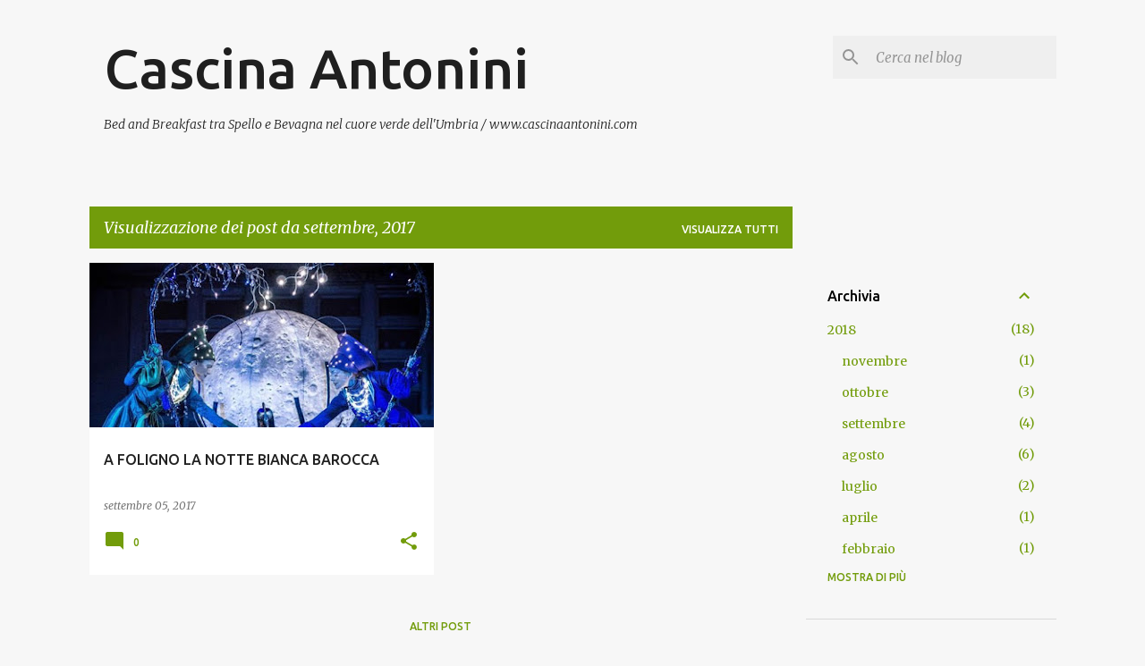

--- FILE ---
content_type: text/html; charset=UTF-8
request_url: https://cascinaantonini.blogspot.com/2017/09/
body_size: 24800
content:
<!DOCTYPE html>
<html dir='ltr' lang='it'>
<head>
<meta content='width=device-width, initial-scale=1' name='viewport'/>
<title>Cascina Antonini</title>
<meta content='text/html; charset=UTF-8' http-equiv='Content-Type'/>
<!-- Chrome, Firefox OS and Opera -->
<meta content='#f7f7f7' name='theme-color'/>
<!-- Windows Phone -->
<meta content='#f7f7f7' name='msapplication-navbutton-color'/>
<meta content='blogger' name='generator'/>
<link href='https://cascinaantonini.blogspot.com/favicon.ico' rel='icon' type='image/x-icon'/>
<link href='http://cascinaantonini.blogspot.com/2017/09/' rel='canonical'/>
<link rel="alternate" type="application/atom+xml" title="Cascina Antonini - Atom" href="https://cascinaantonini.blogspot.com/feeds/posts/default" />
<link rel="alternate" type="application/rss+xml" title="Cascina Antonini - RSS" href="https://cascinaantonini.blogspot.com/feeds/posts/default?alt=rss" />
<link rel="service.post" type="application/atom+xml" title="Cascina Antonini - Atom" href="https://www.blogger.com/feeds/8336789398247482220/posts/default" />
<!--Can't find substitution for tag [blog.ieCssRetrofitLinks]-->
<meta content='http://cascinaantonini.blogspot.com/2017/09/' property='og:url'/>
<meta content='Cascina Antonini' property='og:title'/>
<meta content='Bed and Breakfast tra Spello e Bevagna nel cuore verde dell&#39;Umbria
/ www.cascinaantonini.com' property='og:description'/>
<meta content='https://blogger.googleusercontent.com/img/b/R29vZ2xl/AVvXsEgKeWkRzeLJxy7Qvg6cpfMzG5K13WNU1yFfzGU8VFLsV-k2e2igi_w3yksuMMWYN_mj41O41hFBQr69pgKcnrnToNkx7Xn5C8ThaQ6YERaUSt84Ifb_-S3v2B2EgC5T29tfHaoECR3ClZ9W/w1200-h630-p-k-no-nu/21077806_1317320351707706_5405771186458843345_n.jpg' property='og:image'/>
<style type='text/css'>@font-face{font-family:'Merriweather';font-style:italic;font-weight:300;font-stretch:100%;font-display:swap;src:url(//fonts.gstatic.com/s/merriweather/v33/u-4c0qyriQwlOrhSvowK_l5-eTxCVx0ZbwLvKH2Gk9hLmp0v5yA-xXPqCzLvF-adrHOg7iDTFw.woff2)format('woff2');unicode-range:U+0460-052F,U+1C80-1C8A,U+20B4,U+2DE0-2DFF,U+A640-A69F,U+FE2E-FE2F;}@font-face{font-family:'Merriweather';font-style:italic;font-weight:300;font-stretch:100%;font-display:swap;src:url(//fonts.gstatic.com/s/merriweather/v33/u-4c0qyriQwlOrhSvowK_l5-eTxCVx0ZbwLvKH2Gk9hLmp0v5yA-xXPqCzLvF--drHOg7iDTFw.woff2)format('woff2');unicode-range:U+0301,U+0400-045F,U+0490-0491,U+04B0-04B1,U+2116;}@font-face{font-family:'Merriweather';font-style:italic;font-weight:300;font-stretch:100%;font-display:swap;src:url(//fonts.gstatic.com/s/merriweather/v33/u-4c0qyriQwlOrhSvowK_l5-eTxCVx0ZbwLvKH2Gk9hLmp0v5yA-xXPqCzLvF-SdrHOg7iDTFw.woff2)format('woff2');unicode-range:U+0102-0103,U+0110-0111,U+0128-0129,U+0168-0169,U+01A0-01A1,U+01AF-01B0,U+0300-0301,U+0303-0304,U+0308-0309,U+0323,U+0329,U+1EA0-1EF9,U+20AB;}@font-face{font-family:'Merriweather';font-style:italic;font-weight:300;font-stretch:100%;font-display:swap;src:url(//fonts.gstatic.com/s/merriweather/v33/u-4c0qyriQwlOrhSvowK_l5-eTxCVx0ZbwLvKH2Gk9hLmp0v5yA-xXPqCzLvF-WdrHOg7iDTFw.woff2)format('woff2');unicode-range:U+0100-02BA,U+02BD-02C5,U+02C7-02CC,U+02CE-02D7,U+02DD-02FF,U+0304,U+0308,U+0329,U+1D00-1DBF,U+1E00-1E9F,U+1EF2-1EFF,U+2020,U+20A0-20AB,U+20AD-20C0,U+2113,U+2C60-2C7F,U+A720-A7FF;}@font-face{font-family:'Merriweather';font-style:italic;font-weight:300;font-stretch:100%;font-display:swap;src:url(//fonts.gstatic.com/s/merriweather/v33/u-4c0qyriQwlOrhSvowK_l5-eTxCVx0ZbwLvKH2Gk9hLmp0v5yA-xXPqCzLvF-udrHOg7iA.woff2)format('woff2');unicode-range:U+0000-00FF,U+0131,U+0152-0153,U+02BB-02BC,U+02C6,U+02DA,U+02DC,U+0304,U+0308,U+0329,U+2000-206F,U+20AC,U+2122,U+2191,U+2193,U+2212,U+2215,U+FEFF,U+FFFD;}@font-face{font-family:'Merriweather';font-style:italic;font-weight:400;font-stretch:100%;font-display:swap;src:url(//fonts.gstatic.com/s/merriweather/v33/u-4c0qyriQwlOrhSvowK_l5-eTxCVx0ZbwLvKH2Gk9hLmp0v5yA-xXPqCzLvF-adrHOg7iDTFw.woff2)format('woff2');unicode-range:U+0460-052F,U+1C80-1C8A,U+20B4,U+2DE0-2DFF,U+A640-A69F,U+FE2E-FE2F;}@font-face{font-family:'Merriweather';font-style:italic;font-weight:400;font-stretch:100%;font-display:swap;src:url(//fonts.gstatic.com/s/merriweather/v33/u-4c0qyriQwlOrhSvowK_l5-eTxCVx0ZbwLvKH2Gk9hLmp0v5yA-xXPqCzLvF--drHOg7iDTFw.woff2)format('woff2');unicode-range:U+0301,U+0400-045F,U+0490-0491,U+04B0-04B1,U+2116;}@font-face{font-family:'Merriweather';font-style:italic;font-weight:400;font-stretch:100%;font-display:swap;src:url(//fonts.gstatic.com/s/merriweather/v33/u-4c0qyriQwlOrhSvowK_l5-eTxCVx0ZbwLvKH2Gk9hLmp0v5yA-xXPqCzLvF-SdrHOg7iDTFw.woff2)format('woff2');unicode-range:U+0102-0103,U+0110-0111,U+0128-0129,U+0168-0169,U+01A0-01A1,U+01AF-01B0,U+0300-0301,U+0303-0304,U+0308-0309,U+0323,U+0329,U+1EA0-1EF9,U+20AB;}@font-face{font-family:'Merriweather';font-style:italic;font-weight:400;font-stretch:100%;font-display:swap;src:url(//fonts.gstatic.com/s/merriweather/v33/u-4c0qyriQwlOrhSvowK_l5-eTxCVx0ZbwLvKH2Gk9hLmp0v5yA-xXPqCzLvF-WdrHOg7iDTFw.woff2)format('woff2');unicode-range:U+0100-02BA,U+02BD-02C5,U+02C7-02CC,U+02CE-02D7,U+02DD-02FF,U+0304,U+0308,U+0329,U+1D00-1DBF,U+1E00-1E9F,U+1EF2-1EFF,U+2020,U+20A0-20AB,U+20AD-20C0,U+2113,U+2C60-2C7F,U+A720-A7FF;}@font-face{font-family:'Merriweather';font-style:italic;font-weight:400;font-stretch:100%;font-display:swap;src:url(//fonts.gstatic.com/s/merriweather/v33/u-4c0qyriQwlOrhSvowK_l5-eTxCVx0ZbwLvKH2Gk9hLmp0v5yA-xXPqCzLvF-udrHOg7iA.woff2)format('woff2');unicode-range:U+0000-00FF,U+0131,U+0152-0153,U+02BB-02BC,U+02C6,U+02DA,U+02DC,U+0304,U+0308,U+0329,U+2000-206F,U+20AC,U+2122,U+2191,U+2193,U+2212,U+2215,U+FEFF,U+FFFD;}@font-face{font-family:'Merriweather';font-style:normal;font-weight:400;font-stretch:100%;font-display:swap;src:url(//fonts.gstatic.com/s/merriweather/v33/u-4D0qyriQwlOrhSvowK_l5UcA6zuSYEqOzpPe3HOZJ5eX1WtLaQwmYiScCmDxhtNOKl8yDr3icaGV31CPDaYKfFQn0.woff2)format('woff2');unicode-range:U+0460-052F,U+1C80-1C8A,U+20B4,U+2DE0-2DFF,U+A640-A69F,U+FE2E-FE2F;}@font-face{font-family:'Merriweather';font-style:normal;font-weight:400;font-stretch:100%;font-display:swap;src:url(//fonts.gstatic.com/s/merriweather/v33/u-4D0qyriQwlOrhSvowK_l5UcA6zuSYEqOzpPe3HOZJ5eX1WtLaQwmYiScCmDxhtNOKl8yDr3icaEF31CPDaYKfFQn0.woff2)format('woff2');unicode-range:U+0301,U+0400-045F,U+0490-0491,U+04B0-04B1,U+2116;}@font-face{font-family:'Merriweather';font-style:normal;font-weight:400;font-stretch:100%;font-display:swap;src:url(//fonts.gstatic.com/s/merriweather/v33/u-4D0qyriQwlOrhSvowK_l5UcA6zuSYEqOzpPe3HOZJ5eX1WtLaQwmYiScCmDxhtNOKl8yDr3icaG131CPDaYKfFQn0.woff2)format('woff2');unicode-range:U+0102-0103,U+0110-0111,U+0128-0129,U+0168-0169,U+01A0-01A1,U+01AF-01B0,U+0300-0301,U+0303-0304,U+0308-0309,U+0323,U+0329,U+1EA0-1EF9,U+20AB;}@font-face{font-family:'Merriweather';font-style:normal;font-weight:400;font-stretch:100%;font-display:swap;src:url(//fonts.gstatic.com/s/merriweather/v33/u-4D0qyriQwlOrhSvowK_l5UcA6zuSYEqOzpPe3HOZJ5eX1WtLaQwmYiScCmDxhtNOKl8yDr3icaGl31CPDaYKfFQn0.woff2)format('woff2');unicode-range:U+0100-02BA,U+02BD-02C5,U+02C7-02CC,U+02CE-02D7,U+02DD-02FF,U+0304,U+0308,U+0329,U+1D00-1DBF,U+1E00-1E9F,U+1EF2-1EFF,U+2020,U+20A0-20AB,U+20AD-20C0,U+2113,U+2C60-2C7F,U+A720-A7FF;}@font-face{font-family:'Merriweather';font-style:normal;font-weight:400;font-stretch:100%;font-display:swap;src:url(//fonts.gstatic.com/s/merriweather/v33/u-4D0qyriQwlOrhSvowK_l5UcA6zuSYEqOzpPe3HOZJ5eX1WtLaQwmYiScCmDxhtNOKl8yDr3icaFF31CPDaYKfF.woff2)format('woff2');unicode-range:U+0000-00FF,U+0131,U+0152-0153,U+02BB-02BC,U+02C6,U+02DA,U+02DC,U+0304,U+0308,U+0329,U+2000-206F,U+20AC,U+2122,U+2191,U+2193,U+2212,U+2215,U+FEFF,U+FFFD;}@font-face{font-family:'Ubuntu';font-style:normal;font-weight:400;font-display:swap;src:url(//fonts.gstatic.com/s/ubuntu/v21/4iCs6KVjbNBYlgoKcg72nU6AF7xm.woff2)format('woff2');unicode-range:U+0460-052F,U+1C80-1C8A,U+20B4,U+2DE0-2DFF,U+A640-A69F,U+FE2E-FE2F;}@font-face{font-family:'Ubuntu';font-style:normal;font-weight:400;font-display:swap;src:url(//fonts.gstatic.com/s/ubuntu/v21/4iCs6KVjbNBYlgoKew72nU6AF7xm.woff2)format('woff2');unicode-range:U+0301,U+0400-045F,U+0490-0491,U+04B0-04B1,U+2116;}@font-face{font-family:'Ubuntu';font-style:normal;font-weight:400;font-display:swap;src:url(//fonts.gstatic.com/s/ubuntu/v21/4iCs6KVjbNBYlgoKcw72nU6AF7xm.woff2)format('woff2');unicode-range:U+1F00-1FFF;}@font-face{font-family:'Ubuntu';font-style:normal;font-weight:400;font-display:swap;src:url(//fonts.gstatic.com/s/ubuntu/v21/4iCs6KVjbNBYlgoKfA72nU6AF7xm.woff2)format('woff2');unicode-range:U+0370-0377,U+037A-037F,U+0384-038A,U+038C,U+038E-03A1,U+03A3-03FF;}@font-face{font-family:'Ubuntu';font-style:normal;font-weight:400;font-display:swap;src:url(//fonts.gstatic.com/s/ubuntu/v21/4iCs6KVjbNBYlgoKcQ72nU6AF7xm.woff2)format('woff2');unicode-range:U+0100-02BA,U+02BD-02C5,U+02C7-02CC,U+02CE-02D7,U+02DD-02FF,U+0304,U+0308,U+0329,U+1D00-1DBF,U+1E00-1E9F,U+1EF2-1EFF,U+2020,U+20A0-20AB,U+20AD-20C0,U+2113,U+2C60-2C7F,U+A720-A7FF;}@font-face{font-family:'Ubuntu';font-style:normal;font-weight:400;font-display:swap;src:url(//fonts.gstatic.com/s/ubuntu/v21/4iCs6KVjbNBYlgoKfw72nU6AFw.woff2)format('woff2');unicode-range:U+0000-00FF,U+0131,U+0152-0153,U+02BB-02BC,U+02C6,U+02DA,U+02DC,U+0304,U+0308,U+0329,U+2000-206F,U+20AC,U+2122,U+2191,U+2193,U+2212,U+2215,U+FEFF,U+FFFD;}@font-face{font-family:'Ubuntu';font-style:normal;font-weight:500;font-display:swap;src:url(//fonts.gstatic.com/s/ubuntu/v21/4iCv6KVjbNBYlgoCjC3jvWyNPYZvg7UI.woff2)format('woff2');unicode-range:U+0460-052F,U+1C80-1C8A,U+20B4,U+2DE0-2DFF,U+A640-A69F,U+FE2E-FE2F;}@font-face{font-family:'Ubuntu';font-style:normal;font-weight:500;font-display:swap;src:url(//fonts.gstatic.com/s/ubuntu/v21/4iCv6KVjbNBYlgoCjC3jtGyNPYZvg7UI.woff2)format('woff2');unicode-range:U+0301,U+0400-045F,U+0490-0491,U+04B0-04B1,U+2116;}@font-face{font-family:'Ubuntu';font-style:normal;font-weight:500;font-display:swap;src:url(//fonts.gstatic.com/s/ubuntu/v21/4iCv6KVjbNBYlgoCjC3jvGyNPYZvg7UI.woff2)format('woff2');unicode-range:U+1F00-1FFF;}@font-face{font-family:'Ubuntu';font-style:normal;font-weight:500;font-display:swap;src:url(//fonts.gstatic.com/s/ubuntu/v21/4iCv6KVjbNBYlgoCjC3js2yNPYZvg7UI.woff2)format('woff2');unicode-range:U+0370-0377,U+037A-037F,U+0384-038A,U+038C,U+038E-03A1,U+03A3-03FF;}@font-face{font-family:'Ubuntu';font-style:normal;font-weight:500;font-display:swap;src:url(//fonts.gstatic.com/s/ubuntu/v21/4iCv6KVjbNBYlgoCjC3jvmyNPYZvg7UI.woff2)format('woff2');unicode-range:U+0100-02BA,U+02BD-02C5,U+02C7-02CC,U+02CE-02D7,U+02DD-02FF,U+0304,U+0308,U+0329,U+1D00-1DBF,U+1E00-1E9F,U+1EF2-1EFF,U+2020,U+20A0-20AB,U+20AD-20C0,U+2113,U+2C60-2C7F,U+A720-A7FF;}@font-face{font-family:'Ubuntu';font-style:normal;font-weight:500;font-display:swap;src:url(//fonts.gstatic.com/s/ubuntu/v21/4iCv6KVjbNBYlgoCjC3jsGyNPYZvgw.woff2)format('woff2');unicode-range:U+0000-00FF,U+0131,U+0152-0153,U+02BB-02BC,U+02C6,U+02DA,U+02DC,U+0304,U+0308,U+0329,U+2000-206F,U+20AC,U+2122,U+2191,U+2193,U+2212,U+2215,U+FEFF,U+FFFD;}@font-face{font-family:'Ubuntu';font-style:normal;font-weight:700;font-display:swap;src:url(//fonts.gstatic.com/s/ubuntu/v21/4iCv6KVjbNBYlgoCxCvjvWyNPYZvg7UI.woff2)format('woff2');unicode-range:U+0460-052F,U+1C80-1C8A,U+20B4,U+2DE0-2DFF,U+A640-A69F,U+FE2E-FE2F;}@font-face{font-family:'Ubuntu';font-style:normal;font-weight:700;font-display:swap;src:url(//fonts.gstatic.com/s/ubuntu/v21/4iCv6KVjbNBYlgoCxCvjtGyNPYZvg7UI.woff2)format('woff2');unicode-range:U+0301,U+0400-045F,U+0490-0491,U+04B0-04B1,U+2116;}@font-face{font-family:'Ubuntu';font-style:normal;font-weight:700;font-display:swap;src:url(//fonts.gstatic.com/s/ubuntu/v21/4iCv6KVjbNBYlgoCxCvjvGyNPYZvg7UI.woff2)format('woff2');unicode-range:U+1F00-1FFF;}@font-face{font-family:'Ubuntu';font-style:normal;font-weight:700;font-display:swap;src:url(//fonts.gstatic.com/s/ubuntu/v21/4iCv6KVjbNBYlgoCxCvjs2yNPYZvg7UI.woff2)format('woff2');unicode-range:U+0370-0377,U+037A-037F,U+0384-038A,U+038C,U+038E-03A1,U+03A3-03FF;}@font-face{font-family:'Ubuntu';font-style:normal;font-weight:700;font-display:swap;src:url(//fonts.gstatic.com/s/ubuntu/v21/4iCv6KVjbNBYlgoCxCvjvmyNPYZvg7UI.woff2)format('woff2');unicode-range:U+0100-02BA,U+02BD-02C5,U+02C7-02CC,U+02CE-02D7,U+02DD-02FF,U+0304,U+0308,U+0329,U+1D00-1DBF,U+1E00-1E9F,U+1EF2-1EFF,U+2020,U+20A0-20AB,U+20AD-20C0,U+2113,U+2C60-2C7F,U+A720-A7FF;}@font-face{font-family:'Ubuntu';font-style:normal;font-weight:700;font-display:swap;src:url(//fonts.gstatic.com/s/ubuntu/v21/4iCv6KVjbNBYlgoCxCvjsGyNPYZvgw.woff2)format('woff2');unicode-range:U+0000-00FF,U+0131,U+0152-0153,U+02BB-02BC,U+02C6,U+02DA,U+02DC,U+0304,U+0308,U+0329,U+2000-206F,U+20AC,U+2122,U+2191,U+2193,U+2212,U+2215,U+FEFF,U+FFFD;}</style>
<style id='page-skin-1' type='text/css'><!--
/*! normalize.css v8.0.0 | MIT License | github.com/necolas/normalize.css */html{line-height:1.15;-webkit-text-size-adjust:100%}body{margin:0}h1{font-size:2em;margin:.67em 0}hr{box-sizing:content-box;height:0;overflow:visible}pre{font-family:monospace,monospace;font-size:1em}a{background-color:transparent}abbr[title]{border-bottom:none;text-decoration:underline;text-decoration:underline dotted}b,strong{font-weight:bolder}code,kbd,samp{font-family:monospace,monospace;font-size:1em}small{font-size:80%}sub,sup{font-size:75%;line-height:0;position:relative;vertical-align:baseline}sub{bottom:-0.25em}sup{top:-0.5em}img{border-style:none}button,input,optgroup,select,textarea{font-family:inherit;font-size:100%;line-height:1.15;margin:0}button,input{overflow:visible}button,select{text-transform:none}button,[type="button"],[type="reset"],[type="submit"]{-webkit-appearance:button}button::-moz-focus-inner,[type="button"]::-moz-focus-inner,[type="reset"]::-moz-focus-inner,[type="submit"]::-moz-focus-inner{border-style:none;padding:0}button:-moz-focusring,[type="button"]:-moz-focusring,[type="reset"]:-moz-focusring,[type="submit"]:-moz-focusring{outline:1px dotted ButtonText}fieldset{padding:.35em .75em .625em}legend{box-sizing:border-box;color:inherit;display:table;max-width:100%;padding:0;white-space:normal}progress{vertical-align:baseline}textarea{overflow:auto}[type="checkbox"],[type="radio"]{box-sizing:border-box;padding:0}[type="number"]::-webkit-inner-spin-button,[type="number"]::-webkit-outer-spin-button{height:auto}[type="search"]{-webkit-appearance:textfield;outline-offset:-2px}[type="search"]::-webkit-search-decoration{-webkit-appearance:none}::-webkit-file-upload-button{-webkit-appearance:button;font:inherit}details{display:block}summary{display:list-item}template{display:none}[hidden]{display:none}
/*!************************************************
* Blogger Template Style
* Name: Emporio
**************************************************/
body{
word-wrap:break-word;
overflow-wrap:break-word;
word-break:break-word
}
.hidden{
display:none
}
.invisible{
visibility:hidden
}
.container:after,.float-container:after{
clear:both;
content:"";
display:table
}
.clearboth{
clear:both
}
#comments .comment .comment-actions,.subscribe-popup .FollowByEmail .follow-by-email-submit{
background:transparent;
border:0;
box-shadow:none;
color:#729c0b;
cursor:pointer;
font-size:14px;
font-weight:700;
outline:none;
text-decoration:none;
text-transform:uppercase;
width:auto
}
.dim-overlay{
height:100vh;
left:0;
position:fixed;
top:0;
width:100%
}
#sharing-dim-overlay{
background-color:transparent
}
input::-ms-clear{
display:none
}
.blogger-logo,.svg-icon-24.blogger-logo{
fill:#ff9800;
opacity:1
}
.skip-navigation{
background-color:#fff;
box-sizing:border-box;
color:#000;
display:block;
height:0;
left:0;
line-height:50px;
overflow:hidden;
padding-top:0;
position:fixed;
text-align:center;
top:0;
-webkit-transition:box-shadow .3s,height .3s,padding-top .3s;
transition:box-shadow .3s,height .3s,padding-top .3s;
width:100%;
z-index:900
}
.skip-navigation:focus{
box-shadow:0 4px 5px 0 rgba(0,0,0,.14),0 1px 10px 0 rgba(0,0,0,.12),0 2px 4px -1px rgba(0,0,0,.2);
height:50px
}
#main{
outline:none
}
.main-heading{
clip:rect(1px,1px,1px,1px);
border:0;
height:1px;
overflow:hidden;
padding:0;
position:absolute;
width:1px
}
.Attribution{
margin-top:1em;
text-align:center
}
.Attribution .blogger img,.Attribution .blogger svg{
vertical-align:bottom
}
.Attribution .blogger img{
margin-right:.5em
}
.Attribution div{
line-height:24px;
margin-top:.5em
}
.Attribution .copyright,.Attribution .image-attribution{
font-size:.7em;
margin-top:1.5em
}
.bg-photo{
background-attachment:scroll!important
}
body .CSS_LIGHTBOX{
z-index:900
}
.extendable .show-less,.extendable .show-more{
border-color:#729c0b;
color:#729c0b;
margin-top:8px
}
.extendable .show-less.hidden,.extendable .show-more.hidden,.inline-ad{
display:none
}
.inline-ad{
max-width:100%;
overflow:hidden
}
.adsbygoogle{
display:block
}
#cookieChoiceInfo{
bottom:0;
top:auto
}
iframe.b-hbp-video{
border:0
}
.post-body iframe{
max-width:100%
}
.post-body a[imageanchor="1"]{
display:inline-block
}
.byline{
margin-right:1em
}
.byline:last-child{
margin-right:0
}
.link-copied-dialog{
max-width:520px;
outline:0
}
.link-copied-dialog .modal-dialog-buttons{
margin-top:8px
}
.link-copied-dialog .goog-buttonset-default{
background:transparent;
border:0
}
.link-copied-dialog .goog-buttonset-default:focus{
outline:0
}
.paging-control-container{
margin-bottom:16px
}
.paging-control-container .paging-control{
display:inline-block
}
.paging-control-container .comment-range-text:after,.paging-control-container .paging-control{
color:#729c0b
}
.paging-control-container .comment-range-text,.paging-control-container .paging-control{
margin-right:8px
}
.paging-control-container .comment-range-text:after,.paging-control-container .paging-control:after{
padding-left:8px;
content:"\b7";
cursor:default;
pointer-events:none
}
.paging-control-container .comment-range-text:last-child:after,.paging-control-container .paging-control:last-child:after{
content:none
}
.byline.reactions iframe{
height:20px
}
.b-notification{
background-color:#fff;
border-bottom:1px solid #000;
box-sizing:border-box;
color:#000;
padding:16px 32px;
text-align:center
}
.b-notification.visible{
-webkit-transition:margin-top .3s cubic-bezier(.4,0,.2,1);
transition:margin-top .3s cubic-bezier(.4,0,.2,1)
}
.b-notification.invisible{
position:absolute
}
.b-notification-close{
position:absolute;
right:8px;
top:8px
}
.no-posts-message{
line-height:40px;
text-align:center
}
@media screen and (max-width:745px){
body.item-view .post-body a[imageanchor="1"][style*="float: left;"],body.item-view .post-body a[imageanchor="1"][style*="float: right;"]{
clear:none!important;
float:none!important
}
body.item-view .post-body a[imageanchor="1"] img{
display:block;
height:auto;
margin:0 auto
}
body.item-view .post-body>.separator:first-child>a[imageanchor="1"]:first-child{
margin-top:20px
}
.post-body a[imageanchor]{
display:block
}
body.item-view .post-body a[imageanchor="1"]{
margin-left:0!important;
margin-right:0!important
}
body.item-view .post-body a[imageanchor="1"]+a[imageanchor="1"]{
margin-top:16px
}
}
.item-control{
display:none
}
#comments{
border-top:1px dashed rgba(0,0,0,.54);
margin-top:20px;
padding:20px
}
#comments .comment-thread ol{
padding-left:0;
margin:0;
padding-left:0
}
#comments .comment .comment-replybox-single,#comments .comment-thread .comment-replies{
margin-left:60px
}
#comments .comment-thread .thread-count{
display:none
}
#comments .comment{
list-style-type:none;
padding:0 0 30px;
position:relative
}
#comments .comment .comment{
padding-bottom:8px
}
.comment .avatar-image-container{
position:absolute
}
.comment .avatar-image-container img{
border-radius:50%
}
.avatar-image-container svg,.comment .avatar-image-container .avatar-icon{
fill:#729c0b;
border:1px solid #729c0b;
border-radius:50%;
box-sizing:border-box;
height:35px;
margin:0;
padding:7px;
width:35px
}
.comment .comment-block{
margin-left:60px;
margin-top:10px;
padding-bottom:0
}
#comments .comment-author-header-wrapper{
margin-left:40px
}
#comments .comment .thread-expanded .comment-block{
padding-bottom:20px
}
#comments .comment .comment-header .user,#comments .comment .comment-header .user a{
color:#212121;
font-style:normal;
font-weight:700
}
#comments .comment .comment-actions{
bottom:0;
margin-bottom:15px;
position:absolute
}
#comments .comment .comment-actions>*{
margin-right:8px
}
#comments .comment .comment-header .datetime{
margin-left:8px;
bottom:0;
display:inline-block;
font-size:13px;
font-style:italic
}
#comments .comment .comment-footer .comment-timestamp a,#comments .comment .comment-header .datetime,#comments .comment .comment-header .datetime a{
color:rgba(33,33,33,.54)
}
#comments .comment .comment-content,.comment .comment-body{
margin-top:12px;
word-break:break-word
}
.comment-body{
margin-bottom:12px
}
#comments.embed[data-num-comments="0"]{
border:0;
margin-top:0;
padding-top:0
}
#comment-editor-src,#comments.embed[data-num-comments="0"] #comment-post-message,#comments.embed[data-num-comments="0"] div.comment-form>p,#comments.embed[data-num-comments="0"] p.comment-footer{
display:none
}
.comments .comments-content .loadmore.loaded{
max-height:0;
opacity:0;
overflow:hidden
}
.extendable .remaining-items{
height:0;
overflow:hidden;
-webkit-transition:height .3s cubic-bezier(.4,0,.2,1);
transition:height .3s cubic-bezier(.4,0,.2,1)
}
.extendable .remaining-items.expanded{
height:auto
}
.svg-icon-24,.svg-icon-24-button{
cursor:pointer;
height:24px;
min-width:24px;
width:24px
}
.touch-icon{
margin:-12px;
padding:12px
}
.touch-icon:active,.touch-icon:focus{
background-color:hsla(0,0%,60%,.4);
border-radius:50%
}
svg:not(:root).touch-icon{
overflow:visible
}
html[dir=rtl] .rtl-reversible-icon{
-webkit-transform:scaleX(-1);
transform:scaleX(-1)
}
.svg-icon-24-button,.touch-icon-button{
background:transparent;
border:0;
margin:0;
outline:none;
padding:0
}
.touch-icon-button .touch-icon:active,.touch-icon-button .touch-icon:focus{
background-color:transparent
}
.touch-icon-button:active .touch-icon,.touch-icon-button:focus .touch-icon{
background-color:hsla(0,0%,60%,.4);
border-radius:50%
}
.Profile .default-avatar-wrapper .avatar-icon{
fill:#729c0b;
border:1px solid #729c0b;
border-radius:50%;
box-sizing:border-box;
margin:0
}
.Profile .individual .default-avatar-wrapper .avatar-icon{
padding:25px
}
.Profile .individual .avatar-icon,.Profile .individual .profile-img{
height:90px;
width:90px
}
.Profile .team .default-avatar-wrapper .avatar-icon{
padding:8px
}
.Profile .team .avatar-icon,.Profile .team .default-avatar-wrapper,.Profile .team .profile-img{
height:40px;
width:40px
}
.snippet-container{
margin:0;
overflow:hidden;
position:relative
}
.snippet-fade{
right:0;
bottom:0;
box-sizing:border-box;
position:absolute;
width:96px
}
.snippet-fade:after{
content:"\2026";
float:right
}
.centered-top-container.sticky{
left:0;
position:fixed;
right:0;
top:0;
-webkit-transition-duration:.2s;
transition-duration:.2s;
-webkit-transition-property:opacity,-webkit-transform;
transition-property:opacity,-webkit-transform;
transition-property:transform,opacity;
transition-property:transform,opacity,-webkit-transform;
-webkit-transition-timing-function:cubic-bezier(.4,0,.2,1);
transition-timing-function:cubic-bezier(.4,0,.2,1);
width:auto;
z-index:8
}
.centered-top-placeholder{
display:none
}
.collapsed-header .centered-top-placeholder{
display:block
}
.centered-top-container .Header .replaced h1,.centered-top-placeholder .Header .replaced h1{
display:none
}
.centered-top-container.sticky .Header .replaced h1{
display:block
}
.centered-top-container.sticky .Header .header-widget{
background:none
}
.centered-top-container.sticky .Header .header-image-wrapper{
display:none
}
.centered-top-container img,.centered-top-placeholder img{
max-width:100%
}
.collapsible{
-webkit-transition:height .3s cubic-bezier(.4,0,.2,1);
transition:height .3s cubic-bezier(.4,0,.2,1)
}
.collapsible,.collapsible>summary{
display:block;
overflow:hidden
}
.collapsible>:not(summary){
display:none
}
.collapsible[open]>:not(summary){
display:block
}
.collapsible:focus,.collapsible>summary:focus{
outline:none
}
.collapsible>summary{
cursor:pointer;
display:block;
padding:0
}
.collapsible:focus>summary,.collapsible>summary:focus{
background-color:transparent
}
.collapsible>summary::-webkit-details-marker{
display:none
}
.collapsible-title{
-webkit-box-align:center;
align-items:center;
display:-webkit-box;
display:flex
}
.collapsible-title .title{
-webkit-box-flex:1;
-webkit-box-ordinal-group:1;
flex:1 1 auto;
order:0;
overflow:hidden;
text-overflow:ellipsis;
white-space:nowrap
}
.collapsible-title .chevron-down,.collapsible[open] .collapsible-title .chevron-up{
display:block
}
.collapsible-title .chevron-up,.collapsible[open] .collapsible-title .chevron-down{
display:none
}
.flat-button{
border-radius:2px;
font-weight:700;
margin:-8px;
padding:8px;
text-transform:uppercase
}
.flat-button,.flat-icon-button{
cursor:pointer;
display:inline-block
}
.flat-icon-button{
background:transparent;
border:0;
box-sizing:content-box;
line-height:0;
margin:-12px;
outline:none;
padding:12px
}
.flat-icon-button,.flat-icon-button .splash-wrapper{
border-radius:50%
}
.flat-icon-button .splash.animate{
-webkit-animation-duration:.3s;
animation-duration:.3s
}
body#layout .bg-photo,body#layout .bg-photo-overlay{
display:none
}
body#layout .centered{
max-width:954px
}
body#layout .navigation{
display:none
}
body#layout .sidebar-container{
display:inline-block;
width:40%
}
body#layout .hamburger-menu,body#layout .search{
display:none
}
.overflowable-container{
max-height:44px;
overflow:hidden;
position:relative
}
.overflow-button{
cursor:pointer
}
#overflowable-dim-overlay{
background:transparent
}
.overflow-popup{
background-color:#ffffff;
box-shadow:0 2px 2px 0 rgba(0,0,0,.14),0 3px 1px -2px rgba(0,0,0,.2),0 1px 5px 0 rgba(0,0,0,.12);
left:0;
max-width:calc(100% - 32px);
position:absolute;
top:0;
visibility:hidden;
z-index:101
}
.overflow-popup ul{
list-style:none
}
.overflow-popup .tabs li,.overflow-popup li{
display:block;
height:auto
}
.overflow-popup .tabs li{
padding-left:0;
padding-right:0
}
.overflow-button.hidden,.overflow-popup .tabs li.hidden,.overflow-popup li.hidden,.widget.Sharing .sharing-button{
display:none
}
.widget.Sharing .sharing-buttons li{
padding:0
}
.widget.Sharing .sharing-buttons li span{
display:none
}
.post-share-buttons{
position:relative
}
.sharing-open.touch-icon-button:active .touch-icon,.sharing-open.touch-icon-button:focus .touch-icon{
background-color:transparent
}
.share-buttons{
background-color:#ffffff;
border-radius:2px;
box-shadow:0 2px 2px 0 rgba(0,0,0,.14),0 3px 1px -2px rgba(0,0,0,.2),0 1px 5px 0 rgba(0,0,0,.12);
color:#000000;
list-style:none;
margin:0;
min-width:200px;
padding:8px 0;
position:absolute;
top:-11px;
z-index:101
}
.share-buttons.hidden{
display:none
}
.sharing-button{
background:transparent;
border:0;
cursor:pointer;
margin:0;
outline:none;
padding:0
}
.share-buttons li{
height:48px;
margin:0
}
.share-buttons li:last-child{
margin-bottom:0
}
.share-buttons li .sharing-platform-button{
box-sizing:border-box;
cursor:pointer;
display:block;
height:100%;
margin-bottom:0;
padding:0 16px;
position:relative;
width:100%
}
.share-buttons li .sharing-platform-button:focus,.share-buttons li .sharing-platform-button:hover{
background-color:hsla(0,0%,50%,.1);
outline:none
}
.share-buttons li svg[class*=" sharing-"],.share-buttons li svg[class^=sharing-]{
position:absolute;
top:10px
}
.share-buttons li span.sharing-platform-button{
position:relative;
top:0
}
.share-buttons li .platform-sharing-text{
margin-left:56px;
display:block;
font-size:16px;
line-height:48px;
white-space:nowrap
}
.sidebar-container{
-webkit-overflow-scrolling:touch;
background-color:#f7f7f7;
max-width:280px;
overflow-y:auto;
-webkit-transition-duration:.3s;
transition-duration:.3s;
-webkit-transition-property:-webkit-transform;
transition-property:-webkit-transform;
transition-property:transform;
transition-property:transform,-webkit-transform;
-webkit-transition-timing-function:cubic-bezier(0,0,.2,1);
transition-timing-function:cubic-bezier(0,0,.2,1);
width:280px;
z-index:101
}
.sidebar-container .navigation{
line-height:0;
padding:16px
}
.sidebar-container .sidebar-back{
cursor:pointer
}
.sidebar-container .widget{
background:none;
margin:0 16px;
padding:16px 0
}
.sidebar-container .widget .title{
color:#000000;
margin:0
}
.sidebar-container .widget ul{
list-style:none;
margin:0;
padding:0
}
.sidebar-container .widget ul ul{
margin-left:1em
}
.sidebar-container .widget li{
font-size:16px;
line-height:normal
}
.sidebar-container .widget+.widget{
border-top:1px solid rgba(0, 0, 0, 0.12)
}
.BlogArchive li{
margin:16px 0
}
.BlogArchive li:last-child{
margin-bottom:0
}
.Label li a{
display:inline-block
}
.BlogArchive .post-count,.Label .label-count{
margin-left:.25em;
float:right
}
.BlogArchive .post-count:before,.Label .label-count:before{
content:"("
}
.BlogArchive .post-count:after,.Label .label-count:after{
content:")"
}
.widget.Translate .skiptranslate>div{
display:block!important
}
.widget.Profile .profile-link{
display:-webkit-box;
display:flex
}
.widget.Profile .team-member .default-avatar-wrapper,.widget.Profile .team-member .profile-img{
-webkit-box-flex:0;
margin-right:1em;
flex:0 0 auto
}
.widget.Profile .individual .profile-link{
-webkit-box-orient:vertical;
-webkit-box-direction:normal;
flex-direction:column
}
.widget.Profile .team .profile-link .profile-name{
-webkit-box-flex:1;
align-self:center;
display:block;
flex:1 1 auto
}
.dim-overlay{
background-color:rgba(0,0,0,.54)
}
body.sidebar-visible{
overflow-y:hidden
}
@media screen and (max-width:680px){
.sidebar-container{
bottom:0;
left:auto;
position:fixed;
right:0;
top:0
}
.sidebar-container.sidebar-invisible{
-webkit-transform:translateX(100%);
transform:translateX(100%);
-webkit-transition-timing-function:cubic-bezier(.4,0,.6,1);
transition-timing-function:cubic-bezier(.4,0,.6,1)
}
}
.dialog{
background:#ffffff;
box-shadow:0 2px 2px 0 rgba(0,0,0,.14),0 3px 1px -2px rgba(0,0,0,.2),0 1px 5px 0 rgba(0,0,0,.12);
box-sizing:border-box;
color:#000000;
padding:30px;
position:fixed;
text-align:center;
width:calc(100% - 24px);
z-index:101
}
.dialog input[type=email],.dialog input[type=text]{
background-color:transparent;
border:0;
border-bottom:1px solid rgba(0,0,0,.12);
color:#000000;
display:block;
font-family:Ubuntu, sans-serif;
font-size:16px;
line-height:24px;
margin:auto;
outline:none;
padding-bottom:7px;
text-align:center;
width:100%
}
.dialog input[type=email]::-webkit-input-placeholder,.dialog input[type=text]::-webkit-input-placeholder{
color:rgba(0,0,0,.5)
}
.dialog input[type=email]::-moz-placeholder,.dialog input[type=text]::-moz-placeholder{
color:rgba(0,0,0,.5)
}
.dialog input[type=email]:-ms-input-placeholder,.dialog input[type=text]:-ms-input-placeholder{
color:rgba(0,0,0,.5)
}
.dialog input[type=email]::-ms-input-placeholder,.dialog input[type=text]::-ms-input-placeholder{
color:rgba(0,0,0,.5)
}
.dialog input[type=email]::placeholder,.dialog input[type=text]::placeholder{
color:rgba(0,0,0,.5)
}
.dialog input[type=email]:focus,.dialog input[type=text]:focus{
border-bottom:2px solid #729c0b;
padding-bottom:6px
}
.dialog input.no-cursor{
color:transparent;
text-shadow:0 0 0 #000000
}
.dialog input.no-cursor:focus{
outline:none
}
.dialog input[type=submit]{
font-family:Ubuntu, sans-serif
}
.dialog .goog-buttonset-default{
color:#729c0b
}
.loading-spinner-large{
-webkit-animation:mspin-rotate 1568.63ms linear infinite;
animation:mspin-rotate 1568.63ms linear infinite;
height:48px;
overflow:hidden;
position:absolute;
width:48px;
z-index:200
}
.loading-spinner-large>div{
-webkit-animation:mspin-revrot 5332ms steps(4) infinite;
animation:mspin-revrot 5332ms steps(4) infinite
}
.loading-spinner-large>div>div{
-webkit-animation:mspin-singlecolor-large-film 1333ms steps(81) infinite;
animation:mspin-singlecolor-large-film 1333ms steps(81) infinite;
background-size:100%;
height:48px;
width:3888px
}
.mspin-black-large>div>div,.mspin-grey_54-large>div>div{
background-image:url(https://www.blogblog.com/indie/mspin_black_large.svg)
}
.mspin-white-large>div>div{
background-image:url(https://www.blogblog.com/indie/mspin_white_large.svg)
}
.mspin-grey_54-large{
opacity:.54
}
@-webkit-keyframes mspin-singlecolor-large-film{
0%{
-webkit-transform:translateX(0);
transform:translateX(0)
}
to{
-webkit-transform:translateX(-3888px);
transform:translateX(-3888px)
}
}
@keyframes mspin-singlecolor-large-film{
0%{
-webkit-transform:translateX(0);
transform:translateX(0)
}
to{
-webkit-transform:translateX(-3888px);
transform:translateX(-3888px)
}
}
@-webkit-keyframes mspin-rotate{
0%{
-webkit-transform:rotate(0deg);
transform:rotate(0deg)
}
to{
-webkit-transform:rotate(1turn);
transform:rotate(1turn)
}
}
@keyframes mspin-rotate{
0%{
-webkit-transform:rotate(0deg);
transform:rotate(0deg)
}
to{
-webkit-transform:rotate(1turn);
transform:rotate(1turn)
}
}
@-webkit-keyframes mspin-revrot{
0%{
-webkit-transform:rotate(0deg);
transform:rotate(0deg)
}
to{
-webkit-transform:rotate(-1turn);
transform:rotate(-1turn)
}
}
@keyframes mspin-revrot{
0%{
-webkit-transform:rotate(0deg);
transform:rotate(0deg)
}
to{
-webkit-transform:rotate(-1turn);
transform:rotate(-1turn)
}
}
.subscribe-popup{
max-width:364px
}
.subscribe-popup h3{
color:#212121;
font-size:1.8em;
margin-top:0
}
.subscribe-popup .FollowByEmail h3{
display:none
}
.subscribe-popup .FollowByEmail .follow-by-email-submit{
color:#729c0b;
display:inline-block;
margin:24px auto 0;
white-space:normal;
width:auto
}
.subscribe-popup .FollowByEmail .follow-by-email-submit:disabled{
cursor:default;
opacity:.3
}
@media (max-width:800px){
.blog-name div.widget.Subscribe{
margin-bottom:16px
}
body.item-view .blog-name div.widget.Subscribe{
margin:8px auto 16px;
width:100%
}
}
.sidebar-container .svg-icon-24{
fill:#729c0b
}
.centered-top .svg-icon-24{
fill:#729c0b
}
.centered-bottom .svg-icon-24.touch-icon,.centered-bottom a .svg-icon-24,.centered-bottom button .svg-icon-24{
fill:#729c0b
}
.post-wrapper .svg-icon-24.touch-icon,.post-wrapper a .svg-icon-24,.post-wrapper button .svg-icon-24{
fill:#729c0b
}
.centered-bottom .share-buttons .svg-icon-24,.share-buttons .svg-icon-24{
fill:#729c0b
}
.svg-icon-24.hamburger-menu{
fill:#729c0b
}
body#layout .page_body{
padding:0;
position:relative;
top:0
}
body#layout .page{
display:inline-block;
left:inherit;
position:relative;
vertical-align:top;
width:540px
}
body{
background:#f7f7f7 none repeat scroll top left;
background-color:#f7f7f7;
background-size:cover;
font:400 16px Ubuntu, sans-serif;
margin:0;
min-height:100vh
}
body,h3,h3.title{
color:#000000
}
.post-wrapper .post-title,.post-wrapper .post-title a,.post-wrapper .post-title a:hover,.post-wrapper .post-title a:visited{
color:#212121
}
a{
color:#729c0b;
text-decoration:none
}
a:visited{
color:#729c0b
}
a:hover{
color:#729c0b
}
blockquote{
color:#424242;
font:400 16px Ubuntu, sans-serif;
font-size:x-large;
font-style:italic;
font-weight:300;
text-align:center
}
.dim-overlay{
z-index:100
}
.page{
-webkit-box-orient:vertical;
-webkit-box-direction:normal;
box-sizing:border-box;
display:-webkit-box;
display:flex;
flex-direction:column;
min-height:100vh;
padding-bottom:1em
}
.page>*{
-webkit-box-flex:0;
flex:0 0 auto
}
.page>#footer{
margin-top:auto
}
.bg-photo-container{
overflow:hidden
}
.bg-photo-container,.bg-photo-container .bg-photo{
height:464px;
width:100%
}
.bg-photo-container .bg-photo{
background-position:50%;
background-size:cover;
z-index:-1
}
.centered{
margin:0 auto;
position:relative;
width:1482px
}
.centered .main,.centered .main-container{
float:left
}
.centered .main{
padding-bottom:1em
}
.centered .centered-bottom:after{
clear:both;
content:"";
display:table
}
@media (min-width:1626px){
.page_body.has-vertical-ads .centered{
width:1625px
}
}
@media (min-width:1225px) and (max-width:1482px){
.centered{
width:1081px
}
}
@media (min-width:1225px) and (max-width:1625px){
.page_body.has-vertical-ads .centered{
width:1224px
}
}
@media (max-width:1224px){
.centered{
width:680px
}
}
@media (max-width:680px){
.centered{
max-width:600px;
width:100%
}
}
.feed-view .post-wrapper.hero,.main,.main-container,.post-filter-message,.top-nav .section{
width:1187px
}
@media (min-width:1225px) and (max-width:1482px){
.feed-view .post-wrapper.hero,.main,.main-container,.post-filter-message,.top-nav .section{
width:786px
}
}
@media (min-width:1225px) and (max-width:1625px){
.feed-view .page_body.has-vertical-ads .post-wrapper.hero,.page_body.has-vertical-ads .feed-view .post-wrapper.hero,.page_body.has-vertical-ads .main,.page_body.has-vertical-ads .main-container,.page_body.has-vertical-ads .post-filter-message,.page_body.has-vertical-ads .top-nav .section{
width:786px
}
}
@media (max-width:1224px){
.feed-view .post-wrapper.hero,.main,.main-container,.post-filter-message,.top-nav .section{
width:auto
}
}
.widget .title{
font-size:18px;
line-height:28px;
margin:18px 0
}
.extendable .show-less,.extendable .show-more{
color:#729c0b;
cursor:pointer;
font:500 12px Ubuntu, sans-serif;
margin:0 -16px;
padding:16px;
text-transform:uppercase
}
.widget.Profile{
font:400 16px Ubuntu, sans-serif
}
.sidebar-container .widget.Profile{
padding:16px
}
.widget.Profile h2{
display:none
}
.widget.Profile .title{
margin:16px 32px
}
.widget.Profile .profile-img{
border-radius:50%
}
.widget.Profile .individual{
display:-webkit-box;
display:flex
}
.widget.Profile .individual .profile-info{
margin-left:16px;
align-self:center
}
.widget.Profile .profile-datablock{
margin-bottom:.75em;
margin-top:0
}
.widget.Profile .profile-link{
background-image:none!important;
font-family:inherit;
max-width:100%;
overflow:hidden
}
.widget.Profile .individual .profile-link{
display:block;
margin:0 -10px;
padding:0 10px
}
.widget.Profile .individual .profile-data a.profile-link.g-profile,.widget.Profile .team a.profile-link.g-profile .profile-name{
color:#000000;
font:500 16px Ubuntu, sans-serif;
margin-bottom:.75em
}
.widget.Profile .individual .profile-data a.profile-link.g-profile{
line-height:1.25
}
.widget.Profile .individual>a:first-child{
flex-shrink:0
}
.widget.Profile dd{
margin:0
}
.widget.Profile ul{
list-style:none;
padding:0
}
.widget.Profile ul li{
margin:10px 0 30px
}
.widget.Profile .team .extendable,.widget.Profile .team .extendable .first-items,.widget.Profile .team .extendable .remaining-items{
margin:0;
max-width:100%;
padding:0
}
.widget.Profile .team-member .profile-name-container{
-webkit-box-flex:0;
flex:0 1 auto
}
.widget.Profile .team .extendable .show-less,.widget.Profile .team .extendable .show-more{
left:56px;
position:relative
}
#comments a,.post-wrapper a{
color:#729c0b
}
div.widget.Blog .blog-posts .post-outer{
border:0
}
div.widget.Blog .post-outer{
padding-bottom:0
}
.post .thumb{
float:left;
height:20%;
width:20%
}
.no-posts-message,.status-msg-body{
margin:10px 0
}
.blog-pager{
text-align:center
}
.post-title{
margin:0
}
.post-title,.post-title a{
font:500 24px Ubuntu, sans-serif
}
.post-body{
display:block;
font:400 16px Merriweather, Georgia, serif;
line-height:32px;
margin:0
}
.post-body,.post-snippet{
color:#000000
}
.post-snippet{
font:400 14px Merriweather, Georgia, serif;
line-height:24px;
margin:8px 0;
max-height:72px
}
.post-snippet .snippet-fade{
background:-webkit-linear-gradient(left,#ffffff 0,#ffffff 20%,rgba(255, 255, 255, 0) 100%);
background:linear-gradient(to left,#ffffff 0,#ffffff 20%,rgba(255, 255, 255, 0) 100%);
bottom:0;
color:#000000;
position:absolute
}
.post-body img{
height:inherit;
max-width:100%
}
.byline,.byline.post-author a,.byline.post-timestamp a{
color:#757575;
font:italic 400 12px Merriweather, Georgia, serif
}
.byline.post-author{
text-transform:lowercase
}
.byline.post-author a{
text-transform:none
}
.item-byline .byline,.post-header .byline{
margin-right:0
}
.post-share-buttons .share-buttons{
background:#ffffff;
color:#000000;
font:400 14px Ubuntu, sans-serif
}
.tr-caption{
color:#424242;
font:400 16px Ubuntu, sans-serif;
font-size:1.1em;
font-style:italic
}
.post-filter-message{
background-color:#729c0b;
box-sizing:border-box;
color:#ffffff;
display:-webkit-box;
display:flex;
font:italic 400 18px Merriweather, Georgia, serif;
margin-bottom:16px;
margin-top:32px;
padding:12px 16px
}
.post-filter-message>div:first-child{
-webkit-box-flex:1;
flex:1 0 auto
}
.post-filter-message a{
padding-left:30px;
color:#729c0b;
color:#ffffff;
cursor:pointer;
font:500 12px Ubuntu, sans-serif;
text-transform:uppercase;
white-space:nowrap
}
.post-filter-message .search-label,.post-filter-message .search-query{
font-style:italic;
quotes:"\201c" "\201d" "\2018" "\2019"
}
.post-filter-message .search-label:before,.post-filter-message .search-query:before{
content:open-quote
}
.post-filter-message .search-label:after,.post-filter-message .search-query:after{
content:close-quote
}
#blog-pager{
margin-bottom:1em;
margin-top:2em
}
#blog-pager a{
color:#729c0b;
cursor:pointer;
font:500 12px Ubuntu, sans-serif;
text-transform:uppercase
}
.Label{
overflow-x:hidden
}
.Label ul{
list-style:none;
padding:0
}
.Label li{
display:inline-block;
max-width:100%;
overflow:hidden;
text-overflow:ellipsis;
white-space:nowrap
}
.Label .first-ten{
margin-top:16px
}
.Label .show-all{
border-color:#729c0b;
color:#729c0b;
cursor:pointer;
font-style:normal;
margin-top:8px;
text-transform:uppercase
}
.Label .show-all,.Label .show-all.hidden{
display:inline-block
}
.Label li a,.Label span.label-size,.byline.post-labels a{
background-color:rgba(114,156,11,.1);
border-radius:2px;
color:#729c0b;
cursor:pointer;
display:inline-block;
font:500 10.5px Ubuntu, sans-serif;
line-height:1.5;
margin:4px 4px 4px 0;
padding:4px 8px;
text-transform:uppercase;
vertical-align:middle
}
body.item-view .byline.post-labels a{
background-color:rgba(114,156,11,.1);
color:#729c0b
}
.FeaturedPost .item-thumbnail img{
max-width:100%
}
.sidebar-container .FeaturedPost .post-title a{
color:#729c0b;
font:500 14px Ubuntu, sans-serif
}
body.item-view .PopularPosts{
display:inline-block;
overflow-y:auto;
vertical-align:top;
width:280px
}
.PopularPosts h3.title{
font:500 16px Ubuntu, sans-serif
}
.PopularPosts .post-title{
margin:0 0 16px
}
.PopularPosts .post-title a{
color:#729c0b;
font:500 14px Ubuntu, sans-serif;
line-height:24px
}
.PopularPosts .item-thumbnail{
clear:both;
height:152px;
overflow-y:hidden;
width:100%
}
.PopularPosts .item-thumbnail img{
padding:0;
width:100%
}
.PopularPosts .popular-posts-snippet{
color:#535353;
font:italic 400 14px Merriweather, Georgia, serif;
line-height:24px;
max-height:calc(24px * 4);
overflow:hidden
}
.PopularPosts .popular-posts-snippet .snippet-fade{
color:#535353
}
.PopularPosts .post{
margin:30px 0;
position:relative
}
.PopularPosts .post+.post{
padding-top:1em
}
.popular-posts-snippet .snippet-fade{
right:0;
background:-webkit-linear-gradient(left,#f7f7f7 0,#f7f7f7 20%,rgba(247, 247, 247, 0) 100%);
background:linear-gradient(to left,#f7f7f7 0,#f7f7f7 20%,rgba(247, 247, 247, 0) 100%);
height:24px;
line-height:24px;
position:absolute;
top:calc(24px * 3);
width:96px
}
.Attribution{
color:#000000
}
.Attribution a,.Attribution a:hover,.Attribution a:visited{
color:#729c0b
}
.Attribution svg{
fill:#757575
}
.inline-ad{
margin-bottom:16px
}
.item-view .inline-ad{
display:block
}
.vertical-ad-container{
margin-left:15px;
float:left;
min-height:1px;
width:128px
}
.item-view .vertical-ad-container{
margin-top:30px
}
.inline-ad-placeholder,.vertical-ad-placeholder{
background:#ffffff;
border:1px solid #000;
opacity:.9;
text-align:center;
vertical-align:middle
}
.inline-ad-placeholder span,.vertical-ad-placeholder span{
color:#212121;
display:block;
font-weight:700;
margin-top:290px;
text-transform:uppercase
}
.vertical-ad-placeholder{
height:600px
}
.vertical-ad-placeholder span{
margin-top:290px;
padding:0 40px
}
.inline-ad-placeholder{
height:90px
}
.inline-ad-placeholder span{
margin-top:35px
}
.centered-top-container.sticky,.sticky .centered-top{
background-color:#efefef
}
.centered-top{
-webkit-box-align:start;
align-items:flex-start;
display:-webkit-box;
display:flex;
flex-wrap:wrap;
margin:0 auto;
max-width:1482px;
padding-top:40px
}
.page_body.has-vertical-ads .centered-top{
max-width:1625px
}
.centered-top .blog-name,.centered-top .hamburger-section,.centered-top .search{
margin-left:16px
}
.centered-top .return_link{
-webkit-box-flex:0;
-webkit-box-ordinal-group:1;
flex:0 0 auto;
height:24px;
order:0;
width:24px
}
.centered-top .blog-name{
-webkit-box-flex:1;
-webkit-box-ordinal-group:2;
flex:1 1 0;
order:1
}
.centered-top .search{
-webkit-box-flex:0;
-webkit-box-ordinal-group:3;
flex:0 0 auto;
order:2
}
.centered-top .hamburger-section{
-webkit-box-flex:0;
-webkit-box-ordinal-group:4;
display:none;
flex:0 0 auto;
order:3
}
.centered-top .subscribe-section-container{
-webkit-box-flex:1;
-webkit-box-ordinal-group:5;
flex:1 0 100%;
order:4
}
.centered-top .top-nav{
-webkit-box-flex:1;
-webkit-box-ordinal-group:6;
flex:1 0 100%;
margin-top:32px;
order:5
}
.sticky .centered-top{
-webkit-box-align:center;
align-items:center;
box-sizing:border-box;
flex-wrap:nowrap;
padding:0 16px
}
.sticky .centered-top .blog-name{
-webkit-box-flex:0;
flex:0 1 auto;
max-width:none;
min-width:0
}
.sticky .centered-top .subscribe-section-container{
border-left:1px solid rgba(0, 0, 0, 0.3);
-webkit-box-flex:1;
-webkit-box-ordinal-group:3;
flex:1 0 auto;
margin:0 16px;
order:2
}
.sticky .centered-top .search{
-webkit-box-flex:1;
-webkit-box-ordinal-group:4;
flex:1 0 auto;
order:3
}
.sticky .centered-top .hamburger-section{
-webkit-box-ordinal-group:5;
order:4
}
.sticky .centered-top .top-nav{
display:none
}
.search{
position:relative;
width:250px
}
.search,.search .search-expand,.search .section{
height:48px
}
.search .search-expand{
margin-left:auto;
background:transparent;
border:0;
display:none;
margin:0;
outline:none;
padding:0
}
.search .search-expand-text{
display:none
}
.search .search-expand .svg-icon-24,.search .search-submit-container .svg-icon-24{
fill:rgba(0, 0, 0, 0.38);
-webkit-transition:fill .3s cubic-bezier(.4,0,.2,1);
transition:fill .3s cubic-bezier(.4,0,.2,1)
}
.search h3{
display:none
}
.search .section{
right:0;
box-sizing:border-box;
line-height:24px;
overflow-x:hidden;
position:absolute;
top:0;
-webkit-transition-duration:.3s;
transition-duration:.3s;
-webkit-transition-property:background-color,width;
transition-property:background-color,width;
-webkit-transition-timing-function:cubic-bezier(.4,0,.2,1);
transition-timing-function:cubic-bezier(.4,0,.2,1);
width:250px;
z-index:8
}
.search .section,.search.focused .section{
background-color:rgba(0, 0, 0, 0.03)
}
.search form{
display:-webkit-box;
display:flex
}
.search form .search-submit-container{
-webkit-box-align:center;
-webkit-box-flex:0;
-webkit-box-ordinal-group:1;
align-items:center;
display:-webkit-box;
display:flex;
flex:0 0 auto;
height:48px;
order:0
}
.search form .search-input{
-webkit-box-flex:1;
-webkit-box-ordinal-group:2;
flex:1 1 auto;
order:1
}
.search form .search-input input{
box-sizing:border-box;
height:48px;
width:100%
}
.search .search-submit-container input[type=submit]{
display:none
}
.search .search-submit-container .search-icon{
margin:0;
padding:12px 8px
}
.search .search-input input{
background:none;
border:0;
color:#1f1f1f;
font:400 16px Merriweather, Georgia, serif;
outline:none;
padding:0 8px
}
.search .search-input input::-webkit-input-placeholder{
color:rgba(0, 0, 0, 0.38);
font:italic 400 15px Merriweather, Georgia, serif;
line-height:48px
}
.search .search-input input::-moz-placeholder{
color:rgba(0, 0, 0, 0.38);
font:italic 400 15px Merriweather, Georgia, serif;
line-height:48px
}
.search .search-input input:-ms-input-placeholder{
color:rgba(0, 0, 0, 0.38);
font:italic 400 15px Merriweather, Georgia, serif;
line-height:48px
}
.search .search-input input::-ms-input-placeholder{
color:rgba(0, 0, 0, 0.38);
font:italic 400 15px Merriweather, Georgia, serif;
line-height:48px
}
.search .search-input input::placeholder{
color:rgba(0, 0, 0, 0.38);
font:italic 400 15px Merriweather, Georgia, serif;
line-height:48px
}
.search .dim-overlay{
background-color:transparent
}
.centered-top .Header h1{
box-sizing:border-box;
color:#1f1f1f;
font:500 62px Ubuntu, sans-serif;
margin:0;
padding:0
}
.centered-top .Header h1 a,.centered-top .Header h1 a:hover,.centered-top .Header h1 a:visited{
color:inherit;
font-size:inherit
}
.centered-top .Header p{
color:#1f1f1f;
font:italic 300 14px Merriweather, Georgia, serif;
line-height:1.7;
margin:16px 0;
padding:0
}
.sticky .centered-top .Header h1{
color:#1f1f1f;
font-size:32px;
margin:16px 0;
overflow:hidden;
padding:0;
text-overflow:ellipsis;
white-space:nowrap
}
.sticky .centered-top .Header p{
display:none
}
.subscribe-section-container{
border-left:0;
margin:0
}
.subscribe-section-container .subscribe-button{
background:transparent;
border:0;
color:#729c0b;
cursor:pointer;
display:inline-block;
font:700 12px Ubuntu, sans-serif;
margin:0 auto;
outline:none;
padding:16px;
text-transform:uppercase;
white-space:nowrap
}
.top-nav .PageList h3{
margin-left:16px
}
.top-nav .PageList ul{
list-style:none;
margin:0;
padding:0
}
.top-nav .PageList ul li{
color:#729c0b;
cursor:pointer;
font:500 12px Ubuntu, sans-serif;
font:700 12px Ubuntu, sans-serif;
text-transform:uppercase
}
.top-nav .PageList ul li a{
background-color:#ffffff;
color:#729c0b;
display:block;
height:44px;
line-height:44px;
overflow:hidden;
padding:0 22px;
text-overflow:ellipsis;
vertical-align:middle
}
.top-nav .PageList ul li.selected a{
color:#729c0b
}
.top-nav .PageList ul li:first-child a{
padding-left:16px
}
.top-nav .PageList ul li:last-child a{
padding-right:16px
}
.top-nav .PageList .dim-overlay{
opacity:0
}
.top-nav .overflowable-contents li{
float:left;
max-width:100%
}
.top-nav .overflow-button{
-webkit-box-align:center;
-webkit-box-flex:0;
align-items:center;
display:-webkit-box;
display:flex;
flex:0 0 auto;
height:44px;
padding:0 16px;
position:relative;
-webkit-transition:opacity .3s cubic-bezier(.4,0,.2,1);
transition:opacity .3s cubic-bezier(.4,0,.2,1);
width:24px
}
.top-nav .overflow-button.hidden{
display:none
}
.top-nav .overflow-button svg{
margin-top:0
}
@media (max-width:1224px){
.search{
width:24px
}
.search .search-expand{
display:block;
position:relative;
z-index:8
}
.search .search-expand .search-expand-icon{
fill:transparent
}
.search .section{
background-color:rgba(0, 0, 0, 0);
width:32px;
z-index:7
}
.search.focused .section{
width:250px;
z-index:8
}
.search .search-submit-container .svg-icon-24{
fill:#729c0b
}
.search.focused .search-submit-container .svg-icon-24{
fill:rgba(0, 0, 0, 0.38)
}
.blog-name,.return_link,.subscribe-section-container{
opacity:1;
-webkit-transition:opacity .3s cubic-bezier(.4,0,.2,1);
transition:opacity .3s cubic-bezier(.4,0,.2,1)
}
.centered-top.search-focused .blog-name,.centered-top.search-focused .return_link,.centered-top.search-focused .subscribe-section-container{
opacity:0
}
body.search-view .centered-top.search-focused .blog-name .section,body.search-view .centered-top.search-focused .subscribe-section-container{
display:none
}
}
@media (max-width:745px){
.top-nav .section.no-items#page_list_top{
display:none
}
.centered-top{
padding-top:16px
}
.centered-top .header_container{
margin:0 auto;
max-width:600px
}
.centered-top .hamburger-section{
-webkit-box-align:center;
margin-right:24px;
align-items:center;
display:-webkit-box;
display:flex;
height:48px
}
.widget.Header h1{
font:500 36px Ubuntu, sans-serif;
padding:0
}
.top-nav .PageList{
max-width:100%;
overflow-x:auto
}
.centered-top-container.sticky .centered-top{
flex-wrap:wrap
}
.centered-top-container.sticky .blog-name{
-webkit-box-flex:1;
flex:1 1 0
}
.centered-top-container.sticky .search{
-webkit-box-flex:0;
flex:0 0 auto
}
.centered-top-container.sticky .hamburger-section,.centered-top-container.sticky .search{
margin-bottom:8px;
margin-top:8px
}
.centered-top-container.sticky .subscribe-section-container{
-webkit-box-flex:1;
-webkit-box-ordinal-group:6;
border:0;
flex:1 0 100%;
margin:-16px 0 0;
order:5
}
body.item-view .centered-top-container.sticky .subscribe-section-container{
margin-left:24px
}
.centered-top-container.sticky .subscribe-button{
margin-bottom:0;
padding:8px 16px 16px
}
.centered-top-container.sticky .widget.Header h1{
font-size:16px;
margin:0
}
}
body.sidebar-visible .page{
overflow-y:scroll
}
.sidebar-container{
margin-left:15px;
float:left
}
.sidebar-container a{
color:#729c0b;
font:400 14px Merriweather, Georgia, serif
}
.sidebar-container .sidebar-back{
float:right
}
.sidebar-container .navigation{
display:none
}
.sidebar-container .widget{
margin:auto 0;
padding:24px
}
.sidebar-container .widget .title{
font:500 16px Ubuntu, sans-serif
}
@media (min-width:681px) and (max-width:1224px){
.error-view .sidebar-container{
display:none
}
}
@media (max-width:680px){
.sidebar-container{
margin-left:0;
max-width:none;
width:100%
}
.sidebar-container .navigation{
display:block;
padding:24px
}
.sidebar-container .navigation+.sidebar.section{
clear:both
}
.sidebar-container .widget{
padding-left:32px
}
.sidebar-container .widget.Profile{
padding-left:24px
}
}
.post-wrapper{
background-color:#ffffff;
position:relative
}
.feed-view .blog-posts{
margin-right:-15px;
width:calc(100% + 15px)
}
.feed-view .post-wrapper{
border-radius:0px;
float:left;
overflow:hidden;
-webkit-transition:box-shadow .3s cubic-bezier(.4,0,.2,1);
transition:box-shadow .3s cubic-bezier(.4,0,.2,1);
width:385px
}
.feed-view .post-wrapper:hover{
box-shadow:0 4px 5px 0 rgba(0,0,0,.14),0 1px 10px 0 rgba(0,0,0,.12),0 2px 4px -1px rgba(0,0,0,.2)
}
.feed-view .post-wrapper.hero{
background-position:50%;
background-size:cover;
position:relative
}
.feed-view .post-wrapper .post,.feed-view .post-wrapper .post .snippet-thumbnail{
background-color:#ffffff;
padding:24px 16px
}
.feed-view .post-wrapper .snippet-thumbnail{
-webkit-transition:opacity .3s cubic-bezier(.4,0,.2,1);
transition:opacity .3s cubic-bezier(.4,0,.2,1)
}
.feed-view .post-wrapper.has-labels.image .snippet-thumbnail-container{
background-color:rgba(0, 0, 0, 1)
}
.feed-view .post-wrapper.has-labels:hover .snippet-thumbnail{
opacity:.7
}
.feed-view .inline-ad,.feed-view .post-wrapper{
margin-right:15px;
margin-left:0;
margin-bottom:15px;
margin-top:0
}
.feed-view .post-wrapper.hero .post-title a{
font-size:20px;
line-height:24px
}
.feed-view .post-wrapper.not-hero .post-title a{
font-size:16px;
line-height:24px
}
.feed-view .post-wrapper .post-title a{
display:block;
margin:-296px -16px;
padding:296px 16px;
position:relative;
text-overflow:ellipsis;
z-index:2
}
.feed-view .post-wrapper .byline,.feed-view .post-wrapper .comment-link{
position:relative;
z-index:3
}
.feed-view .not-hero.post-wrapper.no-image .post-title-container{
position:relative;
top:-90px
}
.feed-view .post-wrapper .post-header{
padding:5px 0
}
.feed-view .byline{
line-height:12px
}
.feed-view .hero .byline{
line-height:15.6px
}
.feed-view .hero .byline,.feed-view .hero .byline.post-author a,.feed-view .hero .byline.post-timestamp a{
font-size:14px
}
.feed-view .post-comment-link{
float:left
}
.feed-view .post-share-buttons{
float:right
}
.feed-view .header-buttons-byline{
height:24px;
margin-top:16px
}
.feed-view .header-buttons-byline .byline{
height:24px
}
.feed-view .post-header-right-buttons .post-comment-link,.feed-view .post-header-right-buttons .post-jump-link{
display:block;
float:left;
margin-left:16px
}
.feed-view .post .num_comments{
display:inline-block;
font:500 24px Ubuntu, sans-serif;
font-size:12px;
margin:-14px 6px 0;
vertical-align:middle
}
.feed-view .post-wrapper .post-jump-link{
float:right
}
.feed-view .post-wrapper .post-footer{
margin-top:15px
}
.feed-view .post-wrapper .snippet-thumbnail,.feed-view .post-wrapper .snippet-thumbnail-container{
height:184px;
overflow-y:hidden
}
.feed-view .post-wrapper .snippet-thumbnail{
background-position:50%;
background-size:cover;
display:block;
width:100%
}
.feed-view .post-wrapper.hero .snippet-thumbnail,.feed-view .post-wrapper.hero .snippet-thumbnail-container{
height:272px;
overflow-y:hidden
}
@media (min-width:681px){
.feed-view .post-title a .snippet-container{
height:48px;
max-height:48px
}
.feed-view .post-title a .snippet-fade{
background:-webkit-linear-gradient(left,#ffffff 0,#ffffff 20%,rgba(255, 255, 255, 0) 100%);
background:linear-gradient(to left,#ffffff 0,#ffffff 20%,rgba(255, 255, 255, 0) 100%);
color:transparent;
height:24px;
width:96px
}
.feed-view .hero .post-title-container .post-title a .snippet-container{
height:24px;
max-height:24px
}
.feed-view .hero .post-title a .snippet-fade{
height:24px
}
.feed-view .post-header-left-buttons{
position:relative
}
.feed-view .post-header-left-buttons:hover .touch-icon{
opacity:1
}
.feed-view .hero.post-wrapper.no-image .post-authordate,.feed-view .hero.post-wrapper.no-image .post-title-container{
position:relative;
top:-150px
}
.feed-view .hero.post-wrapper.no-image .post-title-container{
text-align:center
}
.feed-view .hero.post-wrapper.no-image .post-authordate{
-webkit-box-pack:center;
justify-content:center
}
.feed-view .labels-outer-container{
margin:0 -4px;
opacity:0;
position:absolute;
top:20px;
-webkit-transition:opacity .2s;
transition:opacity .2s;
width:calc(100% - 2 * 16px)
}
.feed-view .post-wrapper.has-labels:hover .labels-outer-container{
opacity:1
}
.feed-view .labels-container{
max-height:calc(23.75px + 2 * 4px);
overflow:hidden
}
.feed-view .labels-container .labels-more,.feed-view .labels-container .overflow-button-container{
display:inline-block;
float:right
}
.feed-view .labels-items{
padding:0 4px
}
.feed-view .labels-container a{
display:inline-block;
max-width:calc(100% - 16px);
overflow-x:hidden;
text-overflow:ellipsis;
vertical-align:top;
white-space:nowrap
}
.feed-view .labels-more{
margin-left:8px;
min-width:23.75px;
padding:0;
width:23.75px
}
.feed-view .byline.post-labels{
margin:0
}
.feed-view .byline.post-labels a,.feed-view .labels-more a{
background-color:#ffffff;
box-shadow:0 0 2px 0 rgba(0,0,0,.18);
color:#729c0b;
opacity:.9
}
.feed-view .labels-more a{
border-radius:50%;
display:inline-block;
font:500 10.5px Ubuntu, sans-serif;
height:23.75px;
line-height:23.75px;
max-width:23.75px;
padding:0;
text-align:center;
width:23.75px
}
}
@media (max-width:1224px){
.feed-view .centered{
padding-right:0
}
.feed-view .centered .main-container{
float:none
}
.feed-view .blog-posts{
margin-right:0;
width:auto
}
.feed-view .post-wrapper{
float:none
}
.feed-view .post-wrapper.hero{
width:680px
}
.feed-view .page_body .centered div.widget.FeaturedPost,.feed-view div.widget.Blog{
width:385px
}
.post-filter-message,.top-nav{
margin-top:32px
}
.widget.Header h1{
font:500 36px Ubuntu, sans-serif
}
.post-filter-message{
display:block
}
.post-filter-message a{
display:block;
margin-top:8px;
padding-left:0
}
.feed-view .not-hero .post-title-container .post-title a .snippet-container{
height:auto
}
.feed-view .vertical-ad-container{
display:none
}
.feed-view .blog-posts .inline-ad{
display:block
}
}
@media (max-width:680px){
.feed-view .centered .main{
float:none;
width:100%
}
.feed-view .centered .centered-bottom,.feed-view .centered-bottom .hero.post-wrapper,.feed-view .centered-bottom .post-wrapper{
max-width:600px;
width:auto
}
.feed-view #header{
width:auto
}
.feed-view .page_body .centered div.widget.FeaturedPost,.feed-view div.widget.Blog{
top:50px;
width:100%;
z-index:6
}
.feed-view .main>.widget .title,.feed-view .post-filter-message{
margin-left:8px;
margin-right:8px
}
.feed-view .hero.post-wrapper{
background-color:#729c0b;
border-radius:0;
height:416px
}
.feed-view .hero.post-wrapper .post{
bottom:0;
box-sizing:border-box;
margin:16px;
position:absolute;
width:calc(100% - 32px)
}
.feed-view .hero.no-image.post-wrapper .post{
box-shadow:0 0 16px rgba(0,0,0,.2);
padding-top:120px;
top:0
}
.feed-view .hero.no-image.post-wrapper .post-footer{
bottom:16px;
position:absolute;
width:calc(100% - 32px)
}
.hero.post-wrapper h3{
white-space:normal
}
.feed-view .post-wrapper h3,.feed-view .post-wrapper:hover h3{
width:auto
}
.feed-view .hero.post-wrapper{
margin:0 0 15px
}
.feed-view .inline-ad,.feed-view .post-wrapper{
margin:0 8px 16px
}
.feed-view .post-labels{
display:none
}
.feed-view .post-wrapper .snippet-thumbnail{
background-size:cover;
display:block;
height:184px;
margin:0;
max-height:184px;
width:100%
}
.feed-view .post-wrapper.hero .snippet-thumbnail,.feed-view .post-wrapper.hero .snippet-thumbnail-container{
height:416px;
max-height:416px
}
.feed-view .header-author-byline{
display:none
}
.feed-view .hero .header-author-byline{
display:block
}
}
.item-view .page_body{
padding-top:70px
}
.item-view .centered,.item-view .centered .main,.item-view .centered .main-container,.item-view .page_body.has-vertical-ads .centered,.item-view .page_body.has-vertical-ads .centered .main,.item-view .page_body.has-vertical-ads .centered .main-container{
width:100%
}
.item-view .main-container{
margin-right:15px;
max-width:890px
}
.item-view .centered-bottom{
margin-left:auto;
margin-right:auto;
max-width:1185px;
padding-right:0;
padding-top:0;
width:100%
}
.item-view .page_body.has-vertical-ads .centered-bottom{
max-width:1328px;
width:100%
}
.item-view .bg-photo{
-webkit-filter:blur(12px);
filter:blur(12px);
-webkit-transform:scale(1.05);
transform:scale(1.05)
}
.item-view .bg-photo-container+.centered .centered-bottom{
margin-top:0
}
.item-view .bg-photo-container+.centered .centered-bottom .post-wrapper{
margin-top:-368px
}
.item-view .bg-photo-container+.centered-bottom{
margin-top:0
}
.item-view .inline-ad{
margin-bottom:0;
margin-top:30px;
padding-bottom:16px
}
.item-view .post-wrapper{
border-radius:0px 0px 0 0;
float:none;
height:auto;
margin:0;
padding:32px;
width:auto
}
.item-view .post-outer{
padding:8px
}
.item-view .comments{
border-radius:0 0 0px 0px;
color:#000000;
margin:0 8px 8px
}
.item-view .post-title{
font:500 24px Ubuntu, sans-serif
}
.item-view .post-header{
display:block;
width:auto
}
.item-view .post-share-buttons{
display:block;
margin-bottom:40px;
margin-top:20px
}
.item-view .post-footer{
display:block
}
.item-view .post-footer a{
color:#729c0b;
color:#729c0b;
cursor:pointer;
font:500 12px Ubuntu, sans-serif;
text-transform:uppercase
}
.item-view .post-footer-line{
border:0
}
.item-view .sidebar-container{
margin-left:0;
box-sizing:border-box;
margin-top:15px;
max-width:280px;
padding:0;
width:280px
}
.item-view .sidebar-container .widget{
padding:15px 0
}
@media (max-width:1328px){
.item-view .centered{
width:100%
}
.item-view .centered .centered-bottom{
margin-left:auto;
margin-right:auto;
padding-right:0;
padding-top:0;
width:100%
}
.item-view .centered .main-container{
float:none;
margin:0 auto
}
.item-view div.section.main div.widget.PopularPosts{
margin:0 2.5%;
position:relative;
top:0;
width:95%
}
.item-view .bg-photo-container+.centered .main{
margin-top:0
}
.item-view div.widget.Blog{
margin:auto;
width:100%
}
.item-view .post-share-buttons{
margin-bottom:32px
}
.item-view .sidebar-container{
float:none;
margin:0;
max-height:none;
max-width:none;
padding:0 15px;
position:static;
width:100%
}
.item-view .sidebar-container .section{
margin:15px auto;
max-width:480px
}
.item-view .sidebar-container .section .widget{
position:static;
width:100%
}
.item-view .vertical-ad-container{
display:none
}
.item-view .blog-posts .inline-ad{
display:block
}
}
@media (max-width:745px){
.item-view.has-subscribe .bg-photo-container,.item-view.has-subscribe .centered-bottom{
padding-top:88px
}
.item-view .bg-photo,.item-view .bg-photo-container{
height:296px;
width:auto
}
.item-view .bg-photo-container+.centered .centered-bottom .post-wrapper{
margin-top:-240px
}
.item-view .bg-photo-container+.centered .centered-bottom,.item-view .page_body.has-subscribe .bg-photo-container+.centered .centered-bottom{
margin-top:0
}
.item-view .post-outer{
background:#ffffff
}
.item-view .post-outer .post-wrapper{
padding:16px
}
.item-view .comments{
margin:0
}
}
#comments{
background:#ffffff;
border-top:1px solid rgba(0, 0, 0, 0.12);
margin-top:0;
padding:32px
}
#comments .comment-form .title,#comments h3.title{
clip:rect(1px,1px,1px,1px);
border:0;
height:1px;
overflow:hidden;
padding:0;
position:absolute;
width:1px
}
#comments .comment-form{
border-bottom:1px solid rgba(0, 0, 0, 0.12);
border-top:1px solid rgba(0, 0, 0, 0.12)
}
.item-view #comments .comment-form h4{
clip:rect(1px,1px,1px,1px);
border:0;
height:1px;
overflow:hidden;
padding:0;
position:absolute;
width:1px
}
#comment-holder .continue{
display:none
}

--></style>
<style id='template-skin-1' type='text/css'><!--
body#layout .hidden,
body#layout .invisible {
display: inherit;
}
body#layout .centered-bottom {
position: relative;
}
body#layout .section.featured-post,
body#layout .section.main,
body#layout .section.vertical-ad-container {
float: left;
width: 55%;
}
body#layout .sidebar-container {
display: inline-block;
width: 39%;
}
body#layout .centered-bottom:after {
clear: both;
content: "";
display: table;
}
body#layout .hamburger-menu,
body#layout .search {
display: none;
}
--></style>
<script async='async' src='https://www.gstatic.com/external_hosted/clipboardjs/clipboard.min.js'></script>
<meta name='google-adsense-platform-account' content='ca-host-pub-1556223355139109'/>
<meta name='google-adsense-platform-domain' content='blogspot.com'/>

</head>
<body class='feed-view archive-view version-1-4-0 variant-vegeclub_light'>
<a class='skip-navigation' href='#main' tabindex='0'>
Passa ai contenuti principali
</a>
<div class='page'>
<div class='page_body'>
<div class='centered'>
<div class='centered-top-placeholder'></div>
<header class='centered-top-container' role='banner'>
<div class='centered-top'>
<div class='hamburger-section'>
<svg class='svg-icon-24 touch-icon hamburger-menu'>
<use xlink:href='/responsive/sprite_v1_6.css.svg#ic_menu_black_24dp' xmlns:xlink='http://www.w3.org/1999/xlink'></use>
</svg>
</div>
<div class='blog-name'>
<div class='section' id='header' name='Intestazione'><div class='widget Header' data-version='2' id='Header1'>
<div class='header-widget'>
<div>
<h1>
<a href='https://cascinaantonini.blogspot.com/'>
Cascina Antonini
</a>
</h1>
</div>
<p>
Bed and Breakfast tra Spello e Bevagna nel cuore verde dell'Umbria
/ www.cascinaantonini.com
</p>
</div>
</div></div>
</div>
<div class='search'>
<button aria-label='Cerca' class='search-expand touch-icon-button'>
<div class='search-expand-text'>Cerca</div>
<svg class='svg-icon-24 touch-icon search-expand-icon'>
<use xlink:href='/responsive/sprite_v1_6.css.svg#ic_search_black_24dp' xmlns:xlink='http://www.w3.org/1999/xlink'></use>
</svg>
</button>
<div class='section' id='search_top' name='Search (Top)'><div class='widget BlogSearch' data-version='2' id='BlogSearch1'>
<h3 class='title'>
Cerca nel blog
</h3>
<div class='widget-content' role='search'>
<form action='https://cascinaantonini.blogspot.com/search' target='_top'>
<div class='search-input'>
<input aria-label='Cerca nel blog' autocomplete='off' name='q' placeholder='Cerca nel blog' value=''/>
</div>
<label class='search-submit-container'>
<input type='submit'/>
<svg class='svg-icon-24 touch-icon search-icon'>
<use xlink:href='/responsive/sprite_v1_6.css.svg#ic_search_black_24dp' xmlns:xlink='http://www.w3.org/1999/xlink'></use>
</svg>
</label>
</form>
</div>
</div></div>
</div>
<nav class='top-nav' role='navigation'>
<div class='no-items section' id='page_list_top' name='Elenco pagine (in alto)'>
</div>
</nav>
</div>
</header>
<div class='centered-bottom'>
<div class='post-filter-message'>
<div>
Visualizzazione dei post da settembre, 2017
</div>
<div>
<a href='https://cascinaantonini.blogspot.com/'>Visualizza tutti</a>
</div>
</div>
<main class='main-container' id='main' role='main' tabindex='-1'>
<h2 class='main-heading'>Post</h2>
<div class='featured-post section' id='featured_post' name='Featured Post'>
</div>
<div class='main section' id='page_body' name='Corpo della pagina'><div class='widget Blog' data-version='2' id='Blog1'>
<div class='blog-posts hfeed container'>
<article class='post-outer-container'>
<div class='post-outer'>
<div class='post-wrapper not-hero post-5232549231483803064 image has-labels'>
<style>
              .post-thumb-5232549231483803064 {background-image:url(https\:\/\/blogger.googleusercontent.com\/img\/b\/R29vZ2xl\/AVvXsEgKeWkRzeLJxy7Qvg6cpfMzG5K13WNU1yFfzGU8VFLsV-k2e2igi_w3yksuMMWYN_mj41O41hFBQr69pgKcnrnToNkx7Xn5C8ThaQ6YERaUSt84Ifb_-S3v2B2EgC5T29tfHaoECR3ClZ9W\/w385-h184-p-k-no-nu\/21077806_1317320351707706_5405771186458843345_n.jpg);}
            </style>
<div class='snippet-thumbnail-container'>
<div class='snippet-thumbnail post-thumb-5232549231483803064'></div>
</div>
<div class='slide'>
<div class='post'>
<script type='application/ld+json'>{
  "@context": "http://schema.org",
  "@type": "BlogPosting",
  "mainEntityOfPage": {
    "@type": "WebPage",
    "@id": "http://cascinaantonini.blogspot.com/2017/09/a-foligno-la-notte-bianca-barocca.html"
  },
  "headline": "A FOLIGNO LA NOTTE BIANCA BAROCCA","description": "L\u0026#39;evento ideato e progettato dal Festival dei Segni Barocchi giunto alla sua XXXVIII edizione, viene realizzata a Foligno, in collabora...","datePublished": "2017-09-05T10:36:00-07:00",
  "dateModified": "2017-09-05T12:06:02-07:00","image": {
    "@type": "ImageObject","url": "https://blogger.googleusercontent.com/img/b/R29vZ2xl/AVvXsEgKeWkRzeLJxy7Qvg6cpfMzG5K13WNU1yFfzGU8VFLsV-k2e2igi_w3yksuMMWYN_mj41O41hFBQr69pgKcnrnToNkx7Xn5C8ThaQ6YERaUSt84Ifb_-S3v2B2EgC5T29tfHaoECR3ClZ9W/w1200-h630-p-k-no-nu/21077806_1317320351707706_5405771186458843345_n.jpg",
    "height": 630,
    "width": 1200},"publisher": {
    "@type": "Organization",
    "name": "Blogger",
    "logo": {
      "@type": "ImageObject",
      "url": "https://blogger.googleusercontent.com/img/b/U2hvZWJveA/AVvXsEgfMvYAhAbdHksiBA24JKmb2Tav6K0GviwztID3Cq4VpV96HaJfy0viIu8z1SSw_G9n5FQHZWSRao61M3e58ImahqBtr7LiOUS6m_w59IvDYwjmMcbq3fKW4JSbacqkbxTo8B90dWp0Cese92xfLMPe_tg11g/h60/",
      "width": 206,
      "height": 60
    }
  },"author": {
    "@type": "Person",
    "name": "Unknown"
  }
}</script>
<div class='post-title-container'>
<a name='5232549231483803064'></a>
<h3 class='post-title entry-title'>
<a href='https://cascinaantonini.blogspot.com/2017/09/a-foligno-la-notte-bianca-barocca.html'>
<div class='snippet-container r-snippet-container'>
<div class='r-snippetized'>
A FOLIGNO LA NOTTE BIANCA BAROCCA
</div>
<div class='snippet-fade r-snippet-fade hidden'></div>
</div>
</a>
</h3>
</div>
<div class='post-header'>
<div class='post-header-line-1'>
<span class='byline post-timestamp'>
<meta content='http://cascinaantonini.blogspot.com/2017/09/a-foligno-la-notte-bianca-barocca.html'/>
<a class='timestamp-link' href='https://cascinaantonini.blogspot.com/2017/09/a-foligno-la-notte-bianca-barocca.html' rel='bookmark' title='permanent link'>
<time class='published' datetime='2017-09-05T10:36:00-07:00' title='2017-09-05T10:36:00-07:00'>
settembre 05, 2017
</time>
</a>
</span>
<div class='labels-outer-container'>
<div class='labels-container overflowable-container overflowable-no-popup'>
<div class='labels-items overflowable-contents byline post-labels'>
<span class='overflowable-item'>
<a href='https://cascinaantonini.blogspot.com/search/label/Antonini' rel='tag'>Antonini</a>
</span>
<span class='overflowable-item'>
<a href='https://cascinaantonini.blogspot.com/search/label/B%26B' rel='tag'>B&amp;B</a>
</span>
<span class='overflowable-item'>
<a href='https://cascinaantonini.blogspot.com/search/label/Barocca' rel='tag'>Barocca</a>
</span>
<span class='overflowable-item'>
<a href='https://cascinaantonini.blogspot.com/search/label/Barocchi' rel='tag'>Barocchi</a>
</span>
<span class='overflowable-item'>
<a href='https://cascinaantonini.blogspot.com/search/label/Bed%20and%20Breakfast' rel='tag'>Bed and Breakfast</a>
</span>
<span class='overflowable-item'>
<a href='https://cascinaantonini.blogspot.com/search/label/bianca' rel='tag'>bianca</a>
</span>
<span class='overflowable-item'>
<a href='https://cascinaantonini.blogspot.com/search/label/Cascina' rel='tag'>Cascina</a>
</span>
<span class='overflowable-item'>
<a href='https://cascinaantonini.blogspot.com/search/label/Foligno' rel='tag'>Foligno</a>
</span>
<span class='overflowable-item'>
<a href='https://cascinaantonini.blogspot.com/search/label/notte' rel='tag'>notte</a>
</span>
<span class='overflowable-item'>
<a href='https://cascinaantonini.blogspot.com/search/label/Perugia' rel='tag'>Perugia</a>
</span>
<span class='overflowable-item'>
<a href='https://cascinaantonini.blogspot.com/search/label/Quintana' rel='tag'>Quintana</a>
</span>
<span class='overflowable-item'>
<a href='https://cascinaantonini.blogspot.com/search/label/Segni' rel='tag'>Segni</a>
</span>
<span class='overflowable-item'>
<a href='https://cascinaantonini.blogspot.com/search/label/Umbria' rel='tag'>Umbria</a>
</span>
</div>
<span class='labels-more overflow-button hidden'>
<a href='https://cascinaantonini.blogspot.com/2017/09/a-foligno-la-notte-bianca-barocca.html'>+<span class='overflow-count'></span></a>
</span>
</div>
</div>
</div>
</div>
<div class='post-body entry-content' id='post-snippet-5232549231483803064'>
<div style='clear: both;'></div>
</div>
<div class='post-footer container'>
<div class='post-footer-line post-footer-line-0'>
<span class='byline post-comment-link container'>
<a class='comment-link' href='https://cascinaantonini.blogspot.com/2017/09/a-foligno-la-notte-bianca-barocca.html#comments' onclick=''>
<svg class='svg-icon-24'>
<use xlink:href='/responsive/sprite_v1_6.css.svg#ic_mode_comment_black_24dp' xmlns:xlink='http://www.w3.org/1999/xlink'></use>
</svg>
<span class='num_comments'>
0
</span>
</a>
</span>
</div>
<div class='post-share-buttons post-share-buttons-bottom'>
<div class='byline post-share-buttons goog-inline-block'>
<div aria-owns='sharing-popup-Blog1-byline-5232549231483803064' class='sharing' data-title='A FOLIGNO LA NOTTE BIANCA BAROCCA'>
<button aria-controls='sharing-popup-Blog1-byline-5232549231483803064' aria-label='Condividi' class='sharing-button touch-icon-button' id='sharing-button-Blog1-byline-5232549231483803064' role='button'>
<div class='flat-icon-button ripple'>
<svg class='svg-icon-24'>
<use xlink:href='/responsive/sprite_v1_6.css.svg#ic_share_black_24dp' xmlns:xlink='http://www.w3.org/1999/xlink'></use>
</svg>
</div>
</button>
<div class='share-buttons-container'>
<ul aria-hidden='true' aria-label='Condividi' class='share-buttons hidden' id='sharing-popup-Blog1-byline-5232549231483803064' role='menu'>
<li>
<span aria-label='Ottieni link' class='sharing-platform-button sharing-element-link' data-href='https://www.blogger.com/share-post.g?blogID=8336789398247482220&postID=5232549231483803064&target=' data-url='https://cascinaantonini.blogspot.com/2017/09/a-foligno-la-notte-bianca-barocca.html' role='menuitem' tabindex='-1' title='Ottieni link'>
<svg class='svg-icon-24 touch-icon sharing-link'>
<use xlink:href='/responsive/sprite_v1_6.css.svg#ic_24_link_dark' xmlns:xlink='http://www.w3.org/1999/xlink'></use>
</svg>
<span class='platform-sharing-text'>Ottieni link</span>
</span>
</li>
<li>
<span aria-label='Condividi in Facebook' class='sharing-platform-button sharing-element-facebook' data-href='https://www.blogger.com/share-post.g?blogID=8336789398247482220&postID=5232549231483803064&target=facebook' data-url='https://cascinaantonini.blogspot.com/2017/09/a-foligno-la-notte-bianca-barocca.html' role='menuitem' tabindex='-1' title='Condividi in Facebook'>
<svg class='svg-icon-24 touch-icon sharing-facebook'>
<use xlink:href='/responsive/sprite_v1_6.css.svg#ic_24_facebook_dark' xmlns:xlink='http://www.w3.org/1999/xlink'></use>
</svg>
<span class='platform-sharing-text'>Facebook</span>
</span>
</li>
<li>
<span aria-label='Condividi in X' class='sharing-platform-button sharing-element-twitter' data-href='https://www.blogger.com/share-post.g?blogID=8336789398247482220&postID=5232549231483803064&target=twitter' data-url='https://cascinaantonini.blogspot.com/2017/09/a-foligno-la-notte-bianca-barocca.html' role='menuitem' tabindex='-1' title='Condividi in X'>
<svg class='svg-icon-24 touch-icon sharing-twitter'>
<use xlink:href='/responsive/sprite_v1_6.css.svg#ic_24_twitter_dark' xmlns:xlink='http://www.w3.org/1999/xlink'></use>
</svg>
<span class='platform-sharing-text'>X</span>
</span>
</li>
<li>
<span aria-label='Condividi in Pinterest' class='sharing-platform-button sharing-element-pinterest' data-href='https://www.blogger.com/share-post.g?blogID=8336789398247482220&postID=5232549231483803064&target=pinterest' data-url='https://cascinaantonini.blogspot.com/2017/09/a-foligno-la-notte-bianca-barocca.html' role='menuitem' tabindex='-1' title='Condividi in Pinterest'>
<svg class='svg-icon-24 touch-icon sharing-pinterest'>
<use xlink:href='/responsive/sprite_v1_6.css.svg#ic_24_pinterest_dark' xmlns:xlink='http://www.w3.org/1999/xlink'></use>
</svg>
<span class='platform-sharing-text'>Pinterest</span>
</span>
</li>
<li>
<span aria-label='Email' class='sharing-platform-button sharing-element-email' data-href='https://www.blogger.com/share-post.g?blogID=8336789398247482220&postID=5232549231483803064&target=email' data-url='https://cascinaantonini.blogspot.com/2017/09/a-foligno-la-notte-bianca-barocca.html' role='menuitem' tabindex='-1' title='Email'>
<svg class='svg-icon-24 touch-icon sharing-email'>
<use xlink:href='/responsive/sprite_v1_6.css.svg#ic_24_email_dark' xmlns:xlink='http://www.w3.org/1999/xlink'></use>
</svg>
<span class='platform-sharing-text'>Email</span>
</span>
</li>
<li aria-hidden='true' class='hidden'>
<span aria-label='Condividi con altre app' class='sharing-platform-button sharing-element-other' data-url='https://cascinaantonini.blogspot.com/2017/09/a-foligno-la-notte-bianca-barocca.html' role='menuitem' tabindex='-1' title='Condividi con altre app'>
<svg class='svg-icon-24 touch-icon sharing-sharingOther'>
<use xlink:href='/responsive/sprite_v1_6.css.svg#ic_more_horiz_black_24dp' xmlns:xlink='http://www.w3.org/1999/xlink'></use>
</svg>
<span class='platform-sharing-text'>Altre app</span>
</span>
</li>
</ul>
</div>
</div>
</div>
</div>
</div>
</div>
</div>
</div>
</div>
</article>
</div>
<div class='blog-pager container' id='blog-pager'>
<a class='blog-pager-older-link' href='https://cascinaantonini.blogspot.com/search?updated-max=2017-09-05T10:36:00-07:00&amp;max-results=13' title='Altri post'>
Altri post
</a>
</div>
</div></div>
</main>
<div class='vertical-ad-container no-items section' id='ads' name='Annunci'>
</div>
<aside class='sidebar-container container sidebar-invisible' role='complementary'>
<!-- Display different sidebars for feed page / item page. -->
<div class='navigation'>
<svg class='svg-icon-24 touch-icon sidebar-back'>
<use xlink:href='/responsive/sprite_v1_6.css.svg#ic_close_black_24dp' xmlns:xlink='http://www.w3.org/1999/xlink'></use>
</svg>
</div>
<div class='sidebar section' id='sidebar_feed' name='Barra laterale'>
<div class='widget BlogArchive' data-version='2' id='BlogArchive1'>
<details class='collapsible extendable' open='open'>
<summary>
<div class='collapsible-title'>
<h3 class='title'>
Archivia
</h3>
<svg class='svg-icon-24 chevron-down'>
<use xlink:href='/responsive/sprite_v1_6.css.svg#ic_expand_more_black_24dp' xmlns:xlink='http://www.w3.org/1999/xlink'></use>
</svg>
<svg class='svg-icon-24 chevron-up'>
<use xlink:href='/responsive/sprite_v1_6.css.svg#ic_expand_less_black_24dp' xmlns:xlink='http://www.w3.org/1999/xlink'></use>
</svg>
</div>
</summary>
<div class='widget-content'>
<div id='ArchiveList'>
<div id='BlogArchive1_ArchiveList'>
<div class='first-items'>
<ul class='hierarchy'>
<li class='archivedate'>
<div class='hierarchy-title'>
<a class='post-count-link' href='https://cascinaantonini.blogspot.com/2018/'>
2018
<span class='post-count'>18</span>
</a>
</div>
<div class='hierarchy-content'>
<ul class='hierarchy'>
<li class='archivedate'>
<div class='hierarchy-title'>
<a class='post-count-link' href='https://cascinaantonini.blogspot.com/2018/11/'>
novembre
<span class='post-count'>1</span>
</a>
</div>
<div class='hierarchy-content'>
</div>
</li>
<li class='archivedate'>
<div class='hierarchy-title'>
<a class='post-count-link' href='https://cascinaantonini.blogspot.com/2018/10/'>
ottobre
<span class='post-count'>3</span>
</a>
</div>
<div class='hierarchy-content'>
</div>
</li>
<li class='archivedate'>
<div class='hierarchy-title'>
<a class='post-count-link' href='https://cascinaantonini.blogspot.com/2018/09/'>
settembre
<span class='post-count'>4</span>
</a>
</div>
<div class='hierarchy-content'>
</div>
</li>
<li class='archivedate'>
<div class='hierarchy-title'>
<a class='post-count-link' href='https://cascinaantonini.blogspot.com/2018/08/'>
agosto
<span class='post-count'>6</span>
</a>
</div>
<div class='hierarchy-content'>
</div>
</li>
<li class='archivedate'>
<div class='hierarchy-title'>
<a class='post-count-link' href='https://cascinaantonini.blogspot.com/2018/07/'>
luglio
<span class='post-count'>2</span>
</a>
</div>
<div class='hierarchy-content'>
</div>
</li>
<li class='archivedate'>
<div class='hierarchy-title'>
<a class='post-count-link' href='https://cascinaantonini.blogspot.com/2018/04/'>
aprile
<span class='post-count'>1</span>
</a>
</div>
<div class='hierarchy-content'>
</div>
</li>
<li class='archivedate'>
<div class='hierarchy-title'>
<a class='post-count-link' href='https://cascinaantonini.blogspot.com/2018/02/'>
febbraio
<span class='post-count'>1</span>
</a>
</div>
<div class='hierarchy-content'>
</div>
</li>
</ul>
</div>
</li>
</ul>
</div>
<div class='remaining-items'>
<ul class='hierarchy'>
<li class='archivedate'>
<div class='hierarchy-title'>
<a class='post-count-link' href='https://cascinaantonini.blogspot.com/2017/'>
2017
<span class='post-count'>17</span>
</a>
</div>
<div class='hierarchy-content'>
<ul class='hierarchy'>
<li class='archivedate'>
<div class='hierarchy-title'>
<a class='post-count-link' href='https://cascinaantonini.blogspot.com/2017/12/'>
dicembre
<span class='post-count'>1</span>
</a>
</div>
<div class='hierarchy-content'>
</div>
</li>
<li class='archivedate'>
<div class='hierarchy-title'>
<a class='post-count-link' href='https://cascinaantonini.blogspot.com/2017/10/'>
ottobre
<span class='post-count'>1</span>
</a>
</div>
<div class='hierarchy-content'>
</div>
</li>
<li class='archivedate'>
<div class='hierarchy-title'>
<a class='post-count-link' href='https://cascinaantonini.blogspot.com/2017/09/'>
settembre
<span class='post-count'>1</span>
</a>
</div>
<div class='hierarchy-content'>
<ul class='posts hierarchy'>
<li>
<a href='https://cascinaantonini.blogspot.com/2017/09/a-foligno-la-notte-bianca-barocca.html'>A FOLIGNO LA NOTTE BIANCA BAROCCA</a>
</li>
</ul>
</div>
</li>
<li class='archivedate'>
<div class='hierarchy-title'>
<a class='post-count-link' href='https://cascinaantonini.blogspot.com/2017/08/'>
agosto
<span class='post-count'>4</span>
</a>
</div>
<div class='hierarchy-content'>
</div>
</li>
<li class='archivedate'>
<div class='hierarchy-title'>
<a class='post-count-link' href='https://cascinaantonini.blogspot.com/2017/07/'>
luglio
<span class='post-count'>3</span>
</a>
</div>
<div class='hierarchy-content'>
</div>
</li>
<li class='archivedate'>
<div class='hierarchy-title'>
<a class='post-count-link' href='https://cascinaantonini.blogspot.com/2017/06/'>
giugno
<span class='post-count'>2</span>
</a>
</div>
<div class='hierarchy-content'>
</div>
</li>
<li class='archivedate'>
<div class='hierarchy-title'>
<a class='post-count-link' href='https://cascinaantonini.blogspot.com/2017/04/'>
aprile
<span class='post-count'>1</span>
</a>
</div>
<div class='hierarchy-content'>
</div>
</li>
<li class='archivedate'>
<div class='hierarchy-title'>
<a class='post-count-link' href='https://cascinaantonini.blogspot.com/2017/03/'>
marzo
<span class='post-count'>2</span>
</a>
</div>
<div class='hierarchy-content'>
</div>
</li>
<li class='archivedate'>
<div class='hierarchy-title'>
<a class='post-count-link' href='https://cascinaantonini.blogspot.com/2017/02/'>
febbraio
<span class='post-count'>2</span>
</a>
</div>
<div class='hierarchy-content'>
</div>
</li>
</ul>
</div>
</li>
<li class='archivedate'>
<div class='hierarchy-title'>
<a class='post-count-link' href='https://cascinaantonini.blogspot.com/2016/'>
2016
<span class='post-count'>33</span>
</a>
</div>
<div class='hierarchy-content'>
<ul class='hierarchy'>
<li class='archivedate'>
<div class='hierarchy-title'>
<a class='post-count-link' href='https://cascinaantonini.blogspot.com/2016/12/'>
dicembre
<span class='post-count'>2</span>
</a>
</div>
<div class='hierarchy-content'>
</div>
</li>
<li class='archivedate'>
<div class='hierarchy-title'>
<a class='post-count-link' href='https://cascinaantonini.blogspot.com/2016/11/'>
novembre
<span class='post-count'>1</span>
</a>
</div>
<div class='hierarchy-content'>
</div>
</li>
<li class='archivedate'>
<div class='hierarchy-title'>
<a class='post-count-link' href='https://cascinaantonini.blogspot.com/2016/10/'>
ottobre
<span class='post-count'>3</span>
</a>
</div>
<div class='hierarchy-content'>
</div>
</li>
<li class='archivedate'>
<div class='hierarchy-title'>
<a class='post-count-link' href='https://cascinaantonini.blogspot.com/2016/09/'>
settembre
<span class='post-count'>2</span>
</a>
</div>
<div class='hierarchy-content'>
</div>
</li>
<li class='archivedate'>
<div class='hierarchy-title'>
<a class='post-count-link' href='https://cascinaantonini.blogspot.com/2016/08/'>
agosto
<span class='post-count'>7</span>
</a>
</div>
<div class='hierarchy-content'>
</div>
</li>
<li class='archivedate'>
<div class='hierarchy-title'>
<a class='post-count-link' href='https://cascinaantonini.blogspot.com/2016/07/'>
luglio
<span class='post-count'>2</span>
</a>
</div>
<div class='hierarchy-content'>
</div>
</li>
<li class='archivedate'>
<div class='hierarchy-title'>
<a class='post-count-link' href='https://cascinaantonini.blogspot.com/2016/06/'>
giugno
<span class='post-count'>3</span>
</a>
</div>
<div class='hierarchy-content'>
</div>
</li>
<li class='archivedate'>
<div class='hierarchy-title'>
<a class='post-count-link' href='https://cascinaantonini.blogspot.com/2016/05/'>
maggio
<span class='post-count'>2</span>
</a>
</div>
<div class='hierarchy-content'>
</div>
</li>
<li class='archivedate'>
<div class='hierarchy-title'>
<a class='post-count-link' href='https://cascinaantonini.blogspot.com/2016/04/'>
aprile
<span class='post-count'>2</span>
</a>
</div>
<div class='hierarchy-content'>
</div>
</li>
<li class='archivedate'>
<div class='hierarchy-title'>
<a class='post-count-link' href='https://cascinaantonini.blogspot.com/2016/03/'>
marzo
<span class='post-count'>5</span>
</a>
</div>
<div class='hierarchy-content'>
</div>
</li>
<li class='archivedate'>
<div class='hierarchy-title'>
<a class='post-count-link' href='https://cascinaantonini.blogspot.com/2016/02/'>
febbraio
<span class='post-count'>2</span>
</a>
</div>
<div class='hierarchy-content'>
</div>
</li>
<li class='archivedate'>
<div class='hierarchy-title'>
<a class='post-count-link' href='https://cascinaantonini.blogspot.com/2016/01/'>
gennaio
<span class='post-count'>2</span>
</a>
</div>
<div class='hierarchy-content'>
</div>
</li>
</ul>
</div>
</li>
<li class='archivedate'>
<div class='hierarchy-title'>
<a class='post-count-link' href='https://cascinaantonini.blogspot.com/2015/'>
2015
<span class='post-count'>26</span>
</a>
</div>
<div class='hierarchy-content'>
<ul class='hierarchy'>
<li class='archivedate'>
<div class='hierarchy-title'>
<a class='post-count-link' href='https://cascinaantonini.blogspot.com/2015/11/'>
novembre
<span class='post-count'>3</span>
</a>
</div>
<div class='hierarchy-content'>
</div>
</li>
<li class='archivedate'>
<div class='hierarchy-title'>
<a class='post-count-link' href='https://cascinaantonini.blogspot.com/2015/10/'>
ottobre
<span class='post-count'>4</span>
</a>
</div>
<div class='hierarchy-content'>
</div>
</li>
<li class='archivedate'>
<div class='hierarchy-title'>
<a class='post-count-link' href='https://cascinaantonini.blogspot.com/2015/09/'>
settembre
<span class='post-count'>9</span>
</a>
</div>
<div class='hierarchy-content'>
</div>
</li>
<li class='archivedate'>
<div class='hierarchy-title'>
<a class='post-count-link' href='https://cascinaantonini.blogspot.com/2015/08/'>
agosto
<span class='post-count'>2</span>
</a>
</div>
<div class='hierarchy-content'>
</div>
</li>
<li class='archivedate'>
<div class='hierarchy-title'>
<a class='post-count-link' href='https://cascinaantonini.blogspot.com/2015/07/'>
luglio
<span class='post-count'>1</span>
</a>
</div>
<div class='hierarchy-content'>
</div>
</li>
<li class='archivedate'>
<div class='hierarchy-title'>
<a class='post-count-link' href='https://cascinaantonini.blogspot.com/2015/05/'>
maggio
<span class='post-count'>3</span>
</a>
</div>
<div class='hierarchy-content'>
</div>
</li>
<li class='archivedate'>
<div class='hierarchy-title'>
<a class='post-count-link' href='https://cascinaantonini.blogspot.com/2015/04/'>
aprile
<span class='post-count'>2</span>
</a>
</div>
<div class='hierarchy-content'>
</div>
</li>
<li class='archivedate'>
<div class='hierarchy-title'>
<a class='post-count-link' href='https://cascinaantonini.blogspot.com/2015/03/'>
marzo
<span class='post-count'>1</span>
</a>
</div>
<div class='hierarchy-content'>
</div>
</li>
<li class='archivedate'>
<div class='hierarchy-title'>
<a class='post-count-link' href='https://cascinaantonini.blogspot.com/2015/01/'>
gennaio
<span class='post-count'>1</span>
</a>
</div>
<div class='hierarchy-content'>
</div>
</li>
</ul>
</div>
</li>
<li class='archivedate'>
<div class='hierarchy-title'>
<a class='post-count-link' href='https://cascinaantonini.blogspot.com/2014/'>
2014
<span class='post-count'>23</span>
</a>
</div>
<div class='hierarchy-content'>
<ul class='hierarchy'>
<li class='archivedate'>
<div class='hierarchy-title'>
<a class='post-count-link' href='https://cascinaantonini.blogspot.com/2014/12/'>
dicembre
<span class='post-count'>1</span>
</a>
</div>
<div class='hierarchy-content'>
</div>
</li>
<li class='archivedate'>
<div class='hierarchy-title'>
<a class='post-count-link' href='https://cascinaantonini.blogspot.com/2014/11/'>
novembre
<span class='post-count'>3</span>
</a>
</div>
<div class='hierarchy-content'>
</div>
</li>
<li class='archivedate'>
<div class='hierarchy-title'>
<a class='post-count-link' href='https://cascinaantonini.blogspot.com/2014/10/'>
ottobre
<span class='post-count'>6</span>
</a>
</div>
<div class='hierarchy-content'>
</div>
</li>
<li class='archivedate'>
<div class='hierarchy-title'>
<a class='post-count-link' href='https://cascinaantonini.blogspot.com/2014/09/'>
settembre
<span class='post-count'>4</span>
</a>
</div>
<div class='hierarchy-content'>
</div>
</li>
<li class='archivedate'>
<div class='hierarchy-title'>
<a class='post-count-link' href='https://cascinaantonini.blogspot.com/2014/07/'>
luglio
<span class='post-count'>1</span>
</a>
</div>
<div class='hierarchy-content'>
</div>
</li>
<li class='archivedate'>
<div class='hierarchy-title'>
<a class='post-count-link' href='https://cascinaantonini.blogspot.com/2014/05/'>
maggio
<span class='post-count'>1</span>
</a>
</div>
<div class='hierarchy-content'>
</div>
</li>
<li class='archivedate'>
<div class='hierarchy-title'>
<a class='post-count-link' href='https://cascinaantonini.blogspot.com/2014/03/'>
marzo
<span class='post-count'>2</span>
</a>
</div>
<div class='hierarchy-content'>
</div>
</li>
<li class='archivedate'>
<div class='hierarchy-title'>
<a class='post-count-link' href='https://cascinaantonini.blogspot.com/2014/02/'>
febbraio
<span class='post-count'>2</span>
</a>
</div>
<div class='hierarchy-content'>
</div>
</li>
<li class='archivedate'>
<div class='hierarchy-title'>
<a class='post-count-link' href='https://cascinaantonini.blogspot.com/2014/01/'>
gennaio
<span class='post-count'>3</span>
</a>
</div>
<div class='hierarchy-content'>
</div>
</li>
</ul>
</div>
</li>
<li class='archivedate'>
<div class='hierarchy-title'>
<a class='post-count-link' href='https://cascinaantonini.blogspot.com/2013/'>
2013
<span class='post-count'>63</span>
</a>
</div>
<div class='hierarchy-content'>
<ul class='hierarchy'>
<li class='archivedate'>
<div class='hierarchy-title'>
<a class='post-count-link' href='https://cascinaantonini.blogspot.com/2013/12/'>
dicembre
<span class='post-count'>2</span>
</a>
</div>
<div class='hierarchy-content'>
</div>
</li>
<li class='archivedate'>
<div class='hierarchy-title'>
<a class='post-count-link' href='https://cascinaantonini.blogspot.com/2013/11/'>
novembre
<span class='post-count'>4</span>
</a>
</div>
<div class='hierarchy-content'>
</div>
</li>
<li class='archivedate'>
<div class='hierarchy-title'>
<a class='post-count-link' href='https://cascinaantonini.blogspot.com/2013/10/'>
ottobre
<span class='post-count'>7</span>
</a>
</div>
<div class='hierarchy-content'>
</div>
</li>
<li class='archivedate'>
<div class='hierarchy-title'>
<a class='post-count-link' href='https://cascinaantonini.blogspot.com/2013/09/'>
settembre
<span class='post-count'>9</span>
</a>
</div>
<div class='hierarchy-content'>
</div>
</li>
<li class='archivedate'>
<div class='hierarchy-title'>
<a class='post-count-link' href='https://cascinaantonini.blogspot.com/2013/08/'>
agosto
<span class='post-count'>14</span>
</a>
</div>
<div class='hierarchy-content'>
</div>
</li>
<li class='archivedate'>
<div class='hierarchy-title'>
<a class='post-count-link' href='https://cascinaantonini.blogspot.com/2013/07/'>
luglio
<span class='post-count'>5</span>
</a>
</div>
<div class='hierarchy-content'>
</div>
</li>
<li class='archivedate'>
<div class='hierarchy-title'>
<a class='post-count-link' href='https://cascinaantonini.blogspot.com/2013/06/'>
giugno
<span class='post-count'>4</span>
</a>
</div>
<div class='hierarchy-content'>
</div>
</li>
<li class='archivedate'>
<div class='hierarchy-title'>
<a class='post-count-link' href='https://cascinaantonini.blogspot.com/2013/05/'>
maggio
<span class='post-count'>5</span>
</a>
</div>
<div class='hierarchy-content'>
</div>
</li>
<li class='archivedate'>
<div class='hierarchy-title'>
<a class='post-count-link' href='https://cascinaantonini.blogspot.com/2013/04/'>
aprile
<span class='post-count'>3</span>
</a>
</div>
<div class='hierarchy-content'>
</div>
</li>
<li class='archivedate'>
<div class='hierarchy-title'>
<a class='post-count-link' href='https://cascinaantonini.blogspot.com/2013/03/'>
marzo
<span class='post-count'>2</span>
</a>
</div>
<div class='hierarchy-content'>
</div>
</li>
<li class='archivedate'>
<div class='hierarchy-title'>
<a class='post-count-link' href='https://cascinaantonini.blogspot.com/2013/02/'>
febbraio
<span class='post-count'>3</span>
</a>
</div>
<div class='hierarchy-content'>
</div>
</li>
<li class='archivedate'>
<div class='hierarchy-title'>
<a class='post-count-link' href='https://cascinaantonini.blogspot.com/2013/01/'>
gennaio
<span class='post-count'>5</span>
</a>
</div>
<div class='hierarchy-content'>
</div>
</li>
</ul>
</div>
</li>
<li class='archivedate'>
<div class='hierarchy-title'>
<a class='post-count-link' href='https://cascinaantonini.blogspot.com/2012/'>
2012
<span class='post-count'>29</span>
</a>
</div>
<div class='hierarchy-content'>
<ul class='hierarchy'>
<li class='archivedate'>
<div class='hierarchy-title'>
<a class='post-count-link' href='https://cascinaantonini.blogspot.com/2012/12/'>
dicembre
<span class='post-count'>5</span>
</a>
</div>
<div class='hierarchy-content'>
</div>
</li>
<li class='archivedate'>
<div class='hierarchy-title'>
<a class='post-count-link' href='https://cascinaantonini.blogspot.com/2012/11/'>
novembre
<span class='post-count'>7</span>
</a>
</div>
<div class='hierarchy-content'>
</div>
</li>
<li class='archivedate'>
<div class='hierarchy-title'>
<a class='post-count-link' href='https://cascinaantonini.blogspot.com/2012/10/'>
ottobre
<span class='post-count'>7</span>
</a>
</div>
<div class='hierarchy-content'>
</div>
</li>
<li class='archivedate'>
<div class='hierarchy-title'>
<a class='post-count-link' href='https://cascinaantonini.blogspot.com/2012/09/'>
settembre
<span class='post-count'>6</span>
</a>
</div>
<div class='hierarchy-content'>
</div>
</li>
<li class='archivedate'>
<div class='hierarchy-title'>
<a class='post-count-link' href='https://cascinaantonini.blogspot.com/2012/08/'>
agosto
<span class='post-count'>4</span>
</a>
</div>
<div class='hierarchy-content'>
</div>
</li>
</ul>
</div>
</li>
<li class='archivedate'>
<div class='hierarchy-title'>
<a class='post-count-link' href='https://cascinaantonini.blogspot.com/2011/'>
2011
<span class='post-count'>7</span>
</a>
</div>
<div class='hierarchy-content'>
<ul class='hierarchy'>
<li class='archivedate'>
<div class='hierarchy-title'>
<a class='post-count-link' href='https://cascinaantonini.blogspot.com/2011/11/'>
novembre
<span class='post-count'>1</span>
</a>
</div>
<div class='hierarchy-content'>
</div>
</li>
<li class='archivedate'>
<div class='hierarchy-title'>
<a class='post-count-link' href='https://cascinaantonini.blogspot.com/2011/10/'>
ottobre
<span class='post-count'>6</span>
</a>
</div>
<div class='hierarchy-content'>
</div>
</li>
</ul>
</div>
</li>
</ul>
</div>
<span class='show-more flat-button'>Mostra di più</span>
<span class='show-less hidden flat-button'>Mostra di meno</span>
</div>
</div>
</div>
</details>
</div><div class='widget Label' data-version='2' id='Label1'>
<details class='collapsible extendable'>
<summary>
<div class='collapsible-title'>
<h3 class='title'>
Etichette
</h3>
<svg class='svg-icon-24 chevron-down'>
<use xlink:href='/responsive/sprite_v1_6.css.svg#ic_expand_more_black_24dp' xmlns:xlink='http://www.w3.org/1999/xlink'></use>
</svg>
<svg class='svg-icon-24 chevron-up'>
<use xlink:href='/responsive/sprite_v1_6.css.svg#ic_expand_less_black_24dp' xmlns:xlink='http://www.w3.org/1999/xlink'></use>
</svg>
</div>
</summary>
<div class='widget-content list-label-widget-content'>
<div class='first-items'>
<ul>
<li><a class='label-name' href='https://cascinaantonini.blogspot.com/search/label/%23conChi%3F'>#conChi?</a></li>
<li><a class='label-name' href='https://cascinaantonini.blogspot.com/search/label/2016'>2016</a></li>
<li><a class='label-name' href='https://cascinaantonini.blogspot.com/search/label/2017'>2017</a></li>
<li><a class='label-name' href='https://cascinaantonini.blogspot.com/search/label/5%20marzo'>5 marzo</a></li>
<li><a class='label-name' href='https://cascinaantonini.blogspot.com/search/label/60%2670'>60&amp;70</a></li>
<li><a class='label-name' href='https://cascinaantonini.blogspot.com/search/label/accademiche'>accademiche</a></li>
<li><a class='label-name' href='https://cascinaantonini.blogspot.com/search/label/accampamento'>accampamento</a></li>
<li><a class='label-name' href='https://cascinaantonini.blogspot.com/search/label/Adanti'>Adanti</a></li>
<li><a class='label-name' href='https://cascinaantonini.blogspot.com/search/label/adriatica'>adriatica</a></li>
<li><a class='label-name' href='https://cascinaantonini.blogspot.com/search/label/affreschi'>affreschi</a></li>
</ul>
</div>
<div class='remaining-items'>
<ul>
<li><a class='label-name' href='https://cascinaantonini.blogspot.com/search/label/agosto'>agosto</a></li>
<li><a class='label-name' href='https://cascinaantonini.blogspot.com/search/label/agricoltura'>agricoltura</a></li>
<li><a class='label-name' href='https://cascinaantonini.blogspot.com/search/label/agriturismo'>agriturismo</a></li>
<li><a class='label-name' href='https://cascinaantonini.blogspot.com/search/label/agroalimentare'>agroalimentare</a></li>
<li><a class='label-name' href='https://cascinaantonini.blogspot.com/search/label/albergo'>albergo</a></li>
<li><a class='label-name' href='https://cascinaantonini.blogspot.com/search/label/albero'>albero</a></li>
<li><a class='label-name' href='https://cascinaantonini.blogspot.com/search/label/Alliance'>Alliance</a></li>
<li><a class='label-name' href='https://cascinaantonini.blogspot.com/search/label/Almanacco'>Almanacco</a></li>
<li><a class='label-name' href='https://cascinaantonini.blogspot.com/search/label/altopiano'>altopiano</a></li>
<li><a class='label-name' href='https://cascinaantonini.blogspot.com/search/label/altro%20mercato'>altro mercato</a></li>
<li><a class='label-name' href='https://cascinaantonini.blogspot.com/search/label/altrocioccolato'>altrocioccolato</a></li>
<li><a class='label-name' href='https://cascinaantonini.blogspot.com/search/label/alveare'>alveare</a></li>
<li><a class='label-name' href='https://cascinaantonini.blogspot.com/search/label/Ambiente'>Ambiente</a></li>
<li><a class='label-name' href='https://cascinaantonini.blogspot.com/search/label/amore'>amore</a></li>
<li><a class='label-name' href='https://cascinaantonini.blogspot.com/search/label/and'>and</a></li>
<li><a class='label-name' href='https://cascinaantonini.blogspot.com/search/label/and%20Breakfast'>and Breakfast</a></li>
<li><a class='label-name' href='https://cascinaantonini.blogspot.com/search/label/Angela'>Angela</a></li>
<li><a class='label-name' href='https://cascinaantonini.blogspot.com/search/label/anni'>anni</a></li>
<li><a class='label-name' href='https://cascinaantonini.blogspot.com/search/label/anniversario'>anniversario</a></li>
<li><a class='label-name' href='https://cascinaantonini.blogspot.com/search/label/anno'>anno</a></li>
<li><a class='label-name' href='https://cascinaantonini.blogspot.com/search/label/antifestival'>antifestival</a></li>
<li><a class='label-name' href='https://cascinaantonini.blogspot.com/search/label/Antonelli'>Antonelli</a></li>
<li><a class='label-name' href='https://cascinaantonini.blogspot.com/search/label/Antonini'>Antonini</a></li>
<li><a class='label-name' href='https://cascinaantonini.blogspot.com/search/label/aperte'>aperte</a></li>
<li><a class='label-name' href='https://cascinaantonini.blogspot.com/search/label/aperti'>aperti</a></li>
<li><a class='label-name' href='https://cascinaantonini.blogspot.com/search/label/arceri'>arceri</a></li>
<li><a class='label-name' href='https://cascinaantonini.blogspot.com/search/label/architetto'>architetto</a></li>
<li><a class='label-name' href='https://cascinaantonini.blogspot.com/search/label/architettura'>architettura</a></li>
<li><a class='label-name' href='https://cascinaantonini.blogspot.com/search/label/armi'>armi</a></li>
<li><a class='label-name' href='https://cascinaantonini.blogspot.com/search/label/art'>art</a></li>
<li><a class='label-name' href='https://cascinaantonini.blogspot.com/search/label/arte'>arte</a></li>
<li><a class='label-name' href='https://cascinaantonini.blogspot.com/search/label/artigianale'>artigianale</a></li>
<li><a class='label-name' href='https://cascinaantonini.blogspot.com/search/label/artigianato'>artigianato</a></li>
<li><a class='label-name' href='https://cascinaantonini.blogspot.com/search/label/artisti'>artisti</a></li>
<li><a class='label-name' href='https://cascinaantonini.blogspot.com/search/label/Assisi'>Assisi</a></li>
<li><a class='label-name' href='https://cascinaantonini.blogspot.com/search/label/associazione'>associazione</a></li>
<li><a class='label-name' href='https://cascinaantonini.blogspot.com/search/label/attack'>attack</a></li>
<li><a class='label-name' href='https://cascinaantonini.blogspot.com/search/label/autore'>autore</a></li>
<li><a class='label-name' href='https://cascinaantonini.blogspot.com/search/label/B%26B'>B&amp;B</a></li>
<li><a class='label-name' href='https://cascinaantonini.blogspot.com/search/label/baffi'>baffi</a></li>
<li><a class='label-name' href='https://cascinaantonini.blogspot.com/search/label/Barbanera'>Barbanera</a></li>
<li><a class='label-name' href='https://cascinaantonini.blogspot.com/search/label/Barocca'>Barocca</a></li>
<li><a class='label-name' href='https://cascinaantonini.blogspot.com/search/label/Barocchi'>Barocchi</a></li>
<li><a class='label-name' href='https://cascinaantonini.blogspot.com/search/label/barocco'>barocco</a></li>
<li><a class='label-name' href='https://cascinaantonini.blogspot.com/search/label/Baroni'>Baroni</a></li>
<li><a class='label-name' href='https://cascinaantonini.blogspot.com/search/label/Bastia'>Bastia</a></li>
<li><a class='label-name' href='https://cascinaantonini.blogspot.com/search/label/Bastia%20Umbra'>Bastia Umbra</a></li>
<li><a class='label-name' href='https://cascinaantonini.blogspot.com/search/label/battaglie'>battaglie</a></li>
<li><a class='label-name' href='https://cascinaantonini.blogspot.com/search/label/Battiston'>Battiston</a></li>
<li><a class='label-name' href='https://cascinaantonini.blogspot.com/search/label/BBDAY'>BBDAY</a></li>
<li><a class='label-name' href='https://cascinaantonini.blogspot.com/search/label/Bed'>Bed</a></li>
<li><a class='label-name' href='https://cascinaantonini.blogspot.com/search/label/Bed%20and%20Breakfast'>Bed and Breakfast</a></li>
<li><a class='label-name' href='https://cascinaantonini.blogspot.com/search/label/bed-and-breakfast'>bed-and-breakfast</a></li>
<li><a class='label-name' href='https://cascinaantonini.blogspot.com/search/label/Befana'>Befana</a></li>
<li><a class='label-name' href='https://cascinaantonini.blogspot.com/search/label/Belfiore'>Belfiore</a></li>
<li><a class='label-name' href='https://cascinaantonini.blogspot.com/search/label/belli'>belli</a></li>
<li><a class='label-name' href='https://cascinaantonini.blogspot.com/search/label/benfinita'>benfinita</a></li>
<li><a class='label-name' href='https://cascinaantonini.blogspot.com/search/label/Bevagna'>Bevagna</a></li>
<li><a class='label-name' href='https://cascinaantonini.blogspot.com/search/label/bianca'>bianca</a></li>
<li><a class='label-name' href='https://cascinaantonini.blogspot.com/search/label/Bianchi'>Bianchi</a></li>
<li><a class='label-name' href='https://cascinaantonini.blogspot.com/search/label/bicchiere'>bicchiere</a></li>
<li><a class='label-name' href='https://cascinaantonini.blogspot.com/search/label/bici'>bici</a></li>
<li><a class='label-name' href='https://cascinaantonini.blogspot.com/search/label/bikers'>bikers</a></li>
<li><a class='label-name' href='https://cascinaantonini.blogspot.com/search/label/biologica'>biologica</a></li>
<li><a class='label-name' href='https://cascinaantonini.blogspot.com/search/label/bionda'>bionda</a></li>
<li><a class='label-name' href='https://cascinaantonini.blogspot.com/search/label/birra'>birra</a></li>
<li><a class='label-name' href='https://cascinaantonini.blogspot.com/search/label/birraio'>birraio</a></li>
<li><a class='label-name' href='https://cascinaantonini.blogspot.com/search/label/birrifici'>birrifici</a></li>
<li><a class='label-name' href='https://cascinaantonini.blogspot.com/search/label/Body'>Body</a></li>
<li><a class='label-name' href='https://cascinaantonini.blogspot.com/search/label/Boncinelli'>Boncinelli</a></li>
<li><a class='label-name' href='https://cascinaantonini.blogspot.com/search/label/booking'>booking</a></li>
<li><a class='label-name' href='https://cascinaantonini.blogspot.com/search/label/borghi'>borghi</a></li>
<li><a class='label-name' href='https://cascinaantonini.blogspot.com/search/label/borgo'>borgo</a></li>
<li><a class='label-name' href='https://cascinaantonini.blogspot.com/search/label/Bosco'>Bosco</a></li>
<li><a class='label-name' href='https://cascinaantonini.blogspot.com/search/label/botteghe'>botteghe</a></li>
<li><a class='label-name' href='https://cascinaantonini.blogspot.com/search/label/bove'>bove</a></li>
<li><a class='label-name' href='https://cascinaantonini.blogspot.com/search/label/break'>break</a></li>
<li><a class='label-name' href='https://cascinaantonini.blogspot.com/search/label/Breakfast'>Breakfast</a></li>
<li><a class='label-name' href='https://cascinaantonini.blogspot.com/search/label/Brignano'>Brignano</a></li>
<li><a class='label-name' href='https://cascinaantonini.blogspot.com/search/label/bruschetta'>bruschetta</a></li>
<li><a class='label-name' href='https://cascinaantonini.blogspot.com/search/label/Buzzi'>Buzzi</a></li>
<li><a class='label-name' href='https://cascinaantonini.blogspot.com/search/label/bycicle'>bycicle</a></li>
<li><a class='label-name' href='https://cascinaantonini.blogspot.com/search/label/cabaret'>cabaret</a></li>
<li><a class='label-name' href='https://cascinaantonini.blogspot.com/search/label/cacao'>cacao</a></li>
<li><a class='label-name' href='https://cascinaantonini.blogspot.com/search/label/Calamita'>Calamita</a></li>
<li><a class='label-name' href='https://cascinaantonini.blogspot.com/search/label/Calici'>Calici</a></li>
<li><a class='label-name' href='https://cascinaantonini.blogspot.com/search/label/camera'>camera</a></li>
<li><a class='label-name' href='https://cascinaantonini.blogspot.com/search/label/camere'>camere</a></li>
<li><a class='label-name' href='https://cascinaantonini.blogspot.com/search/label/camminare'>camminare</a></li>
<li><a class='label-name' href='https://cascinaantonini.blogspot.com/search/label/Campagnolo'>Campagnolo</a></li>
<li><a class='label-name' href='https://cascinaantonini.blogspot.com/search/label/campionati'>campionati</a></li>
<li><a class='label-name' href='https://cascinaantonini.blogspot.com/search/label/Cancelli'>Cancelli</a></li>
<li><a class='label-name' href='https://cascinaantonini.blogspot.com/search/label/Candiotti'>Candiotti</a></li>
<li><a class='label-name' href='https://cascinaantonini.blogspot.com/search/label/Cannaiola'>Cannaiola</a></li>
<li><a class='label-name' href='https://cascinaantonini.blogspot.com/search/label/Cannara'>Cannara</a></li>
<li><a class='label-name' href='https://cascinaantonini.blogspot.com/search/label/Cantalupo'>Cantalupo</a></li>
<li><a class='label-name' href='https://cascinaantonini.blogspot.com/search/label/canti'>canti</a></li>
<li><a class='label-name' href='https://cascinaantonini.blogspot.com/search/label/cantine'>cantine</a></li>
<li><a class='label-name' href='https://cascinaantonini.blogspot.com/search/label/capodanno'>capodanno</a></li>
<li><a class='label-name' href='https://cascinaantonini.blogspot.com/search/label/Caprai'>Caprai</a></li>
<li><a class='label-name' href='https://cascinaantonini.blogspot.com/search/label/Caritas'>Caritas</a></li>
<li><a class='label-name' href='https://cascinaantonini.blogspot.com/search/label/Carlo%20Maria'>Carlo Maria</a></li>
<li><a class='label-name' href='https://cascinaantonini.blogspot.com/search/label/carnevale'>carnevale</a></li>
<li><a class='label-name' href='https://cascinaantonini.blogspot.com/search/label/Carretto'>Carretto</a></li>
<li><a class='label-name' href='https://cascinaantonini.blogspot.com/search/label/carri'>carri</a></li>
<li><a class='label-name' href='https://cascinaantonini.blogspot.com/search/label/Cascia'>Cascia</a></li>
<li><a class='label-name' href='https://cascinaantonini.blogspot.com/search/label/Cascina'>Cascina</a></li>
<li><a class='label-name' href='https://cascinaantonini.blogspot.com/search/label/cascina%20antonini'>cascina antonini</a></li>
<li><a class='label-name' href='https://cascinaantonini.blogspot.com/search/label/Castagne'>Castagne</a></li>
<li><a class='label-name' href='https://cascinaantonini.blogspot.com/search/label/Castel%20Ritaldi'>Castel Ritaldi</a></li>
<li><a class='label-name' href='https://cascinaantonini.blogspot.com/search/label/castiglion'>castiglion</a></li>
<li><a class='label-name' href='https://cascinaantonini.blogspot.com/search/label/castiglion%20del%20lago'>castiglion del lago</a></li>
<li><a class='label-name' href='https://cascinaantonini.blogspot.com/search/label/Castrum'>Castrum</a></li>
<li><a class='label-name' href='https://cascinaantonini.blogspot.com/search/label/cavalieri'>cavalieri</a></li>
<li><a class='label-name' href='https://cascinaantonini.blogspot.com/search/label/cavalleresca'>cavalleresca</a></li>
<li><a class='label-name' href='https://cascinaantonini.blogspot.com/search/label/cavalleresco'>cavalleresco</a></li>
<li><a class='label-name' href='https://cascinaantonini.blogspot.com/search/label/Cavalli'>Cavalli</a></li>
<li><a class='label-name' href='https://cascinaantonini.blogspot.com/search/label/ceci'>ceci</a></li>
<li><a class='label-name' href='https://cascinaantonini.blogspot.com/search/label/celtic'>celtic</a></li>
<li><a class='label-name' href='https://cascinaantonini.blogspot.com/search/label/celtica'>celtica</a></li>
<li><a class='label-name' href='https://cascinaantonini.blogspot.com/search/label/celtiche'>celtiche</a></li>
<li><a class='label-name' href='https://cascinaantonini.blogspot.com/search/label/Celtico'>Celtico</a></li>
<li><a class='label-name' href='https://cascinaantonini.blogspot.com/search/label/centro'>centro</a></li>
<li><a class='label-name' href='https://cascinaantonini.blogspot.com/search/label/cereali'>cereali</a></li>
<li><a class='label-name' href='https://cascinaantonini.blogspot.com/search/label/certicato'>certicato</a></li>
<li><a class='label-name' href='https://cascinaantonini.blogspot.com/search/label/certificate'>certificate</a></li>
<li><a class='label-name' href='https://cascinaantonini.blogspot.com/search/label/cervello'>cervello</a></li>
<li><a class='label-name' href='https://cascinaantonini.blogspot.com/search/label/chef'>chef</a></li>
<li><a class='label-name' href='https://cascinaantonini.blogspot.com/search/label/Chiostri'>Chiostri</a></li>
<li><a class='label-name' href='https://cascinaantonini.blogspot.com/search/label/chocolate'>chocolate</a></li>
<li><a class='label-name' href='https://cascinaantonini.blogspot.com/search/label/CIAC'>CIAC</a></li>
<li><a class='label-name' href='https://cascinaantonini.blogspot.com/search/label/cibo'>cibo</a></li>
<li><a class='label-name' href='https://cascinaantonini.blogspot.com/search/label/ciclismo'>ciclismo</a></li>
<li><a class='label-name' href='https://cascinaantonini.blogspot.com/search/label/ciclo%20storica'>ciclo storica</a></li>
<li><a class='label-name' href='https://cascinaantonini.blogspot.com/search/label/cicloturismo'>cicloturismo</a></li>
<li><a class='label-name' href='https://cascinaantonini.blogspot.com/search/label/Cinema'>Cinema</a></li>
<li><a class='label-name' href='https://cascinaantonini.blogspot.com/search/label/cioccolata'>cioccolata</a></li>
<li><a class='label-name' href='https://cascinaantonini.blogspot.com/search/label/cioccolato'>cioccolato</a></li>
<li><a class='label-name' href='https://cascinaantonini.blogspot.com/search/label/Cioccolato%202011'>Cioccolato 2011</a></li>
<li><a class='label-name' href='https://cascinaantonini.blogspot.com/search/label/cioccolentino'>cioccolentino</a></li>
<li><a class='label-name' href='https://cascinaantonini.blogspot.com/search/label/Ciotti'>Ciotti</a></li>
<li><a class='label-name' href='https://cascinaantonini.blogspot.com/search/label/Cipolla'>Cipolla</a></li>
<li><a class='label-name' href='https://cascinaantonini.blogspot.com/search/label/Citt%C3%A0%20di%20Castello'>Città di Castello</a></li>
<li><a class='label-name' href='https://cascinaantonini.blogspot.com/search/label/cittadini'>cittadini</a></li>
<li><a class='label-name' href='https://cascinaantonini.blogspot.com/search/label/colazione'>colazione</a></li>
<li><a class='label-name' href='https://cascinaantonini.blogspot.com/search/label/Colfiorito'>Colfiorito</a></li>
<li><a class='label-name' href='https://cascinaantonini.blogspot.com/search/label/collezionismo'>collezionismo</a></li>
<li><a class='label-name' href='https://cascinaantonini.blogspot.com/search/label/Colonia'>Colonia</a></li>
<li><a class='label-name' href='https://cascinaantonini.blogspot.com/search/label/cometa'>cometa</a></li>
<li><a class='label-name' href='https://cascinaantonini.blogspot.com/search/label/commercio'>commercio</a></li>
<li><a class='label-name' href='https://cascinaantonini.blogspot.com/search/label/comprensivo'>comprensivo</a></li>
<li><a class='label-name' href='https://cascinaantonini.blogspot.com/search/label/comunicazione'>comunicazione</a></li>
<li><a class='label-name' href='https://cascinaantonini.blogspot.com/search/label/concerti'>concerti</a></li>
<li><a class='label-name' href='https://cascinaantonini.blogspot.com/search/label/Confcommercio'>Confcommercio</a></li>
<li><a class='label-name' href='https://cascinaantonini.blogspot.com/search/label/conferenze'>conferenze</a></li>
<li><a class='label-name' href='https://cascinaantonini.blogspot.com/search/label/conoscenza'>conoscenza</a></li>
<li><a class='label-name' href='https://cascinaantonini.blogspot.com/search/label/contemporanea'>contemporanea</a></li>
<li><a class='label-name' href='https://cascinaantonini.blogspot.com/search/label/contemporaneo'>contemporaneo</a></li>
<li><a class='label-name' href='https://cascinaantonini.blogspot.com/search/label/cooking'>cooking</a></li>
<li><a class='label-name' href='https://cascinaantonini.blogspot.com/search/label/coppa'>coppa</a></li>
<li><a class='label-name' href='https://cascinaantonini.blogspot.com/search/label/Corciano'>Corciano</a></li>
<li><a class='label-name' href='https://cascinaantonini.blogspot.com/search/label/corsa'>corsa</a></li>
<li><a class='label-name' href='https://cascinaantonini.blogspot.com/search/label/cortei'>cortei</a></li>
<li><a class='label-name' href='https://cascinaantonini.blogspot.com/search/label/corteo'>corteo</a></li>
<li><a class='label-name' href='https://cascinaantonini.blogspot.com/search/label/corteo%20storico'>corteo storico</a></li>
<li><a class='label-name' href='https://cascinaantonini.blogspot.com/search/label/Cortile'>Cortile</a></li>
<li><a class='label-name' href='https://cascinaantonini.blogspot.com/search/label/cosmica'>cosmica</a></li>
<li><a class='label-name' href='https://cascinaantonini.blogspot.com/search/label/Costano'>Costano</a></li>
<li><a class='label-name' href='https://cascinaantonini.blogspot.com/search/label/Costantino'>Costantino</a></li>
<li><a class='label-name' href='https://cascinaantonini.blogspot.com/search/label/costumi'>costumi</a></li>
<li><a class='label-name' href='https://cascinaantonini.blogspot.com/search/label/cotta'>cotta</a></li>
<li><a class='label-name' href='https://cascinaantonini.blogspot.com/search/label/Countdown'>Countdown</a></li>
<li><a class='label-name' href='https://cascinaantonini.blogspot.com/search/label/Coworking'>Coworking</a></li>
<li><a class='label-name' href='https://cascinaantonini.blogspot.com/search/label/creativit%C3%A0'>creatività</a></li>
<li><a class='label-name' href='https://cascinaantonini.blogspot.com/search/label/creato'>creato</a></li>
<li><a class='label-name' href='https://cascinaantonini.blogspot.com/search/label/credenti'>credenti</a></li>
<li><a class='label-name' href='https://cascinaantonini.blogspot.com/search/label/crocefisso'>crocefisso</a></li>
<li><a class='label-name' href='https://cascinaantonini.blogspot.com/search/label/crocifissi'>crocifissi</a></li>
<li><a class='label-name' href='https://cascinaantonini.blogspot.com/search/label/crono'>crono</a></li>
<li><a class='label-name' href='https://cascinaantonini.blogspot.com/search/label/cronometro'>cronometro</a></li>
<li><a class='label-name' href='https://cascinaantonini.blogspot.com/search/label/Crucis'>Crucis</a></li>
<li><a class='label-name' href='https://cascinaantonini.blogspot.com/search/label/cruda'>cruda</a></li>
<li><a class='label-name' href='https://cascinaantonini.blogspot.com/search/label/CTM'>CTM</a></li>
<li><a class='label-name' href='https://cascinaantonini.blogspot.com/search/label/cucina'>cucina</a></li>
<li><a class='label-name' href='https://cascinaantonini.blogspot.com/search/label/cultura'>cultura</a></li>
<li><a class='label-name' href='https://cascinaantonini.blogspot.com/search/label/custodire'>custodire</a></li>
<li><a class='label-name' href='https://cascinaantonini.blogspot.com/search/label/d%27Italia'>d&#39;Italia</a></li>
<li><a class='label-name' href='https://cascinaantonini.blogspot.com/search/label/dame'>dame</a></li>
<li><a class='label-name' href='https://cascinaantonini.blogspot.com/search/label/danza'>danza</a></li>
<li><a class='label-name' href='https://cascinaantonini.blogspot.com/search/label/day'>day</a></li>
<li><a class='label-name' href='https://cascinaantonini.blogspot.com/search/label/Degustazione'>Degustazione</a></li>
<li><a class='label-name' href='https://cascinaantonini.blogspot.com/search/label/degustazioni'>degustazioni</a></li>
<li><a class='label-name' href='https://cascinaantonini.blogspot.com/search/label/del'>del</a></li>
<li><a class='label-name' href='https://cascinaantonini.blogspot.com/search/label/desideri'>desideri</a></li>
<li><a class='label-name' href='https://cascinaantonini.blogspot.com/search/label/dialogo'>dialogo</a></li>
<li><a class='label-name' href='https://cascinaantonini.blogspot.com/search/label/dicembre'>dicembre</a></li>
<li><a class='label-name' href='https://cascinaantonini.blogspot.com/search/label/didattica'>didattica</a></li>
<li><a class='label-name' href='https://cascinaantonini.blogspot.com/search/label/differenze'>differenze</a></li>
<li><a class='label-name' href='https://cascinaantonini.blogspot.com/search/label/diocesani'>diocesani</a></li>
<li><a class='label-name' href='https://cascinaantonini.blogspot.com/search/label/DOCG'>DOCG</a></li>
<li><a class='label-name' href='https://cascinaantonini.blogspot.com/search/label/dolce'>dolce</a></li>
<li><a class='label-name' href='https://cascinaantonini.blogspot.com/search/label/dolciumi'>dolciumi</a></li>
<li><a class='label-name' href='https://cascinaantonini.blogspot.com/search/label/domus'>domus</a></li>
<li><a class='label-name' href='https://cascinaantonini.blogspot.com/search/label/donne'>donne</a></li>
<li><a class='label-name' href='https://cascinaantonini.blogspot.com/search/label/Dormire'>Dormire</a></li>
<li><a class='label-name' href='https://cascinaantonini.blogspot.com/search/label/due%20mari'>due mari</a></li>
<li><a class='label-name' href='https://cascinaantonini.blogspot.com/search/label/eccellenza'>eccellenza</a></li>
<li><a class='label-name' href='https://cascinaantonini.blogspot.com/search/label/eccellenze'>eccellenze</a></li>
<li><a class='label-name' href='https://cascinaantonini.blogspot.com/search/label/economico'>economico</a></li>
<li><a class='label-name' href='https://cascinaantonini.blogspot.com/search/label/ecosistema'>ecosistema</a></li>
<li><a class='label-name' href='https://cascinaantonini.blogspot.com/search/label/edizione'>edizione</a></li>
<li><a class='label-name' href='https://cascinaantonini.blogspot.com/search/label/Edward.%20Weston'>Edward. Weston</a></li>
<li><a class='label-name' href='https://cascinaantonini.blogspot.com/search/label/Einstein'>Einstein</a></li>
<li><a class='label-name' href='https://cascinaantonini.blogspot.com/search/label/Emilia'>Emilia</a></li>
<li><a class='label-name' href='https://cascinaantonini.blogspot.com/search/label/Emilio'>Emilio</a></li>
<li><a class='label-name' href='https://cascinaantonini.blogspot.com/search/label/enogastronomia'>enogastronomia</a></li>
<li><a class='label-name' href='https://cascinaantonini.blogspot.com/search/label/enogastronomico'>enogastronomico</a></li>
<li><a class='label-name' href='https://cascinaantonini.blogspot.com/search/label/enologica'>enologica</a></li>
<li><a class='label-name' href='https://cascinaantonini.blogspot.com/search/label/Enologica%2035'>Enologica 35</a></li>
<li><a class='label-name' href='https://cascinaantonini.blogspot.com/search/label/Enrico'>Enrico</a></li>
<li><a class='label-name' href='https://cascinaantonini.blogspot.com/search/label/Epifania'>Epifania</a></li>
<li><a class='label-name' href='https://cascinaantonini.blogspot.com/search/label/epoca'>epoca</a></li>
<li><a class='label-name' href='https://cascinaantonini.blogspot.com/search/label/equo'>equo</a></li>
<li><a class='label-name' href='https://cascinaantonini.blogspot.com/search/label/equosolidale'>equosolidale</a></li>
<li><a class='label-name' href='https://cascinaantonini.blogspot.com/search/label/escursioni'>escursioni</a></li>
<li><a class='label-name' href='https://cascinaantonini.blogspot.com/search/label/escursionismo'>escursionismo</a></li>
<li><a class='label-name' href='https://cascinaantonini.blogspot.com/search/label/esperienza'>esperienza</a></li>
<li><a class='label-name' href='https://cascinaantonini.blogspot.com/search/label/espositori'>espositori</a></li>
<li><a class='label-name' href='https://cascinaantonini.blogspot.com/search/label/Esposizione'>Esposizione</a></li>
<li><a class='label-name' href='https://cascinaantonini.blogspot.com/search/label/estate'>estate</a></li>
<li><a class='label-name' href='https://cascinaantonini.blogspot.com/search/label/etnico'>etnico</a></li>
<li><a class='label-name' href='https://cascinaantonini.blogspot.com/search/label/euro'>euro</a></li>
<li><a class='label-name' href='https://cascinaantonini.blogspot.com/search/label/Eurochocolate'>Eurochocolate</a></li>
<li><a class='label-name' href='https://cascinaantonini.blogspot.com/search/label/Europa'>Europa</a></li>
<li><a class='label-name' href='https://cascinaantonini.blogspot.com/search/label/eventi'>eventi</a></li>
<li><a class='label-name' href='https://cascinaantonini.blogspot.com/search/label/evergreen'>evergreen</a></li>
<li><a class='label-name' href='https://cascinaantonini.blogspot.com/search/label/evoluzione'>evoluzione</a></li>
<li><a class='label-name' href='https://cascinaantonini.blogspot.com/search/label/excellence'>excellence</a></li>
<li><a class='label-name' href='https://cascinaantonini.blogspot.com/search/label/extra%20vergine'>extra vergine</a></li>
<li><a class='label-name' href='https://cascinaantonini.blogspot.com/search/label/extravergine'>extravergine</a></li>
<li><a class='label-name' href='https://cascinaantonini.blogspot.com/search/label/FAI'>FAI</a></li>
<li><a class='label-name' href='https://cascinaantonini.blogspot.com/search/label/fatto'>fatto</a></li>
<li><a class='label-name' href='https://cascinaantonini.blogspot.com/search/label/fede'>fede</a></li>
<li><a class='label-name' href='https://cascinaantonini.blogspot.com/search/label/Fest'>Fest</a></li>
<li><a class='label-name' href='https://cascinaantonini.blogspot.com/search/label/Festa'>Festa</a></li>
<li><a class='label-name' href='https://cascinaantonini.blogspot.com/search/label/Festival'>Festival</a></li>
<li><a class='label-name' href='https://cascinaantonini.blogspot.com/search/label/festivol'>festivol</a></li>
<li><a class='label-name' href='https://cascinaantonini.blogspot.com/search/label/Fiamenga'>Fiamenga</a></li>
<li><a class='label-name' href='https://cascinaantonini.blogspot.com/search/label/FIDS'>FIDS</a></li>
<li><a class='label-name' href='https://cascinaantonini.blogspot.com/search/label/Fiera'>Fiera</a></li>
<li><a class='label-name' href='https://cascinaantonini.blogspot.com/search/label/fiere'>fiere</a></li>
<li><a class='label-name' href='https://cascinaantonini.blogspot.com/search/label/filosofi'>filosofi</a></li>
<li><a class='label-name' href='https://cascinaantonini.blogspot.com/search/label/filosofia'>filosofia</a></li>
<li><a class='label-name' href='https://cascinaantonini.blogspot.com/search/label/fine'>fine</a></li>
<li><a class='label-name' href='https://cascinaantonini.blogspot.com/search/label/fiori'>fiori</a></li>
<li><a class='label-name' href='https://cascinaantonini.blogspot.com/search/label/fioritura'>fioritura</a></li>
<li><a class='label-name' href='https://cascinaantonini.blogspot.com/search/label/first'>first</a></li>
<li><a class='label-name' href='https://cascinaantonini.blogspot.com/search/label/fisica'>fisica</a></li>
<li><a class='label-name' href='https://cascinaantonini.blogspot.com/search/label/Foligno'>Foligno</a></li>
<li><a class='label-name' href='https://cascinaantonini.blogspot.com/search/label/fondo'>fondo</a></li>
<li><a class='label-name' href='https://cascinaantonini.blogspot.com/search/label/Fongoli'>Fongoli</a></li>
<li><a class='label-name' href='https://cascinaantonini.blogspot.com/search/label/food'>food</a></li>
<li><a class='label-name' href='https://cascinaantonini.blogspot.com/search/label/fotografia'>fotografia</a></li>
<li><a class='label-name' href='https://cascinaantonini.blogspot.com/search/label/fotografo'>fotografo</a></li>
<li><a class='label-name' href='https://cascinaantonini.blogspot.com/search/label/Francesca'>Francesca</a></li>
<li><a class='label-name' href='https://cascinaantonini.blogspot.com/search/label/francescana'>francescana</a></li>
<li><a class='label-name' href='https://cascinaantonini.blogspot.com/search/label/Francesco'>Francesco</a></li>
<li><a class='label-name' href='https://cascinaantonini.blogspot.com/search/label/Francia'>Francia</a></li>
<li><a class='label-name' href='https://cascinaantonini.blogspot.com/search/label/Franciase'>Franciase</a></li>
<li><a class='label-name' href='https://cascinaantonini.blogspot.com/search/label/Franto%20aperti'>Franto aperti</a></li>
<li><a class='label-name' href='https://cascinaantonini.blogspot.com/search/label/Frantoi'>Frantoi</a></li>
<li><a class='label-name' href='https://cascinaantonini.blogspot.com/search/label/freestyle'>freestyle</a></li>
<li><a class='label-name' href='https://cascinaantonini.blogspot.com/search/label/frre-style'>frre-style</a></li>
<li><a class='label-name' href='https://cascinaantonini.blogspot.com/search/label/fuga'>fuga</a></li>
<li><a class='label-name' href='https://cascinaantonini.blogspot.com/search/label/fumetti'>fumetti</a></li>
<li><a class='label-name' href='https://cascinaantonini.blogspot.com/search/label/futuro'>futuro</a></li>
<li><a class='label-name' href='https://cascinaantonini.blogspot.com/search/label/Gaetano'>Gaetano</a></li>
<li><a class='label-name' href='https://cascinaantonini.blogspot.com/search/label/gaita'>gaita</a></li>
<li><a class='label-name' href='https://cascinaantonini.blogspot.com/search/label/Gaite'>Gaite</a></li>
<li><a class='label-name' href='https://cascinaantonini.blogspot.com/search/label/gastronomia'>gastronomia</a></li>
<li><a class='label-name' href='https://cascinaantonini.blogspot.com/search/label/Gentile%20da%20Foligno'>Gentile da Foligno</a></li>
<li><a class='label-name' href='https://cascinaantonini.blogspot.com/search/label/Ges%C3%B9'>Gesù</a></li>
<li><a class='label-name' href='https://cascinaantonini.blogspot.com/search/label/Giano%20dell%27Umbria'>Giano dell&#39;Umbria</a></li>
<li><a class='label-name' href='https://cascinaantonini.blogspot.com/search/label/Giardino'>Giardino</a></li>
<li><a class='label-name' href='https://cascinaantonini.blogspot.com/search/label/giochi'>giochi</a></li>
<li><a class='label-name' href='https://cascinaantonini.blogspot.com/search/label/gioco'>gioco</a></li>
<li><a class='label-name' href='https://cascinaantonini.blogspot.com/search/label/giocoleria'>giocoleria</a></li>
<li><a class='label-name' href='https://cascinaantonini.blogspot.com/search/label/Giocolieri'>Giocolieri</a></li>
<li><a class='label-name' href='https://cascinaantonini.blogspot.com/search/label/Giorgione'>Giorgione</a></li>
<li><a class='label-name' href='https://cascinaantonini.blogspot.com/search/label/giornata'>giornata</a></li>
<li><a class='label-name' href='https://cascinaantonini.blogspot.com/search/label/giornate'>giornate</a></li>
<li><a class='label-name' href='https://cascinaantonini.blogspot.com/search/label/Giostra'>Giostra</a></li>
<li><a class='label-name' href='https://cascinaantonini.blogspot.com/search/label/giovane'>giovane</a></li>
<li><a class='label-name' href='https://cascinaantonini.blogspot.com/search/label/Giovanni'>Giovanni</a></li>
<li><a class='label-name' href='https://cascinaantonini.blogspot.com/search/label/giro'>giro</a></li>
<li><a class='label-name' href='https://cascinaantonini.blogspot.com/search/label/Giro%20Italia'>Giro Italia</a></li>
<li><a class='label-name' href='https://cascinaantonini.blogspot.com/search/label/giugno'>giugno</a></li>
<li><a class='label-name' href='https://cascinaantonini.blogspot.com/search/label/Giullari'>Giullari</a></li>
<li><a class='label-name' href='https://cascinaantonini.blogspot.com/search/label/giustizia'>giustizia</a></li>
<li><a class='label-name' href='https://cascinaantonini.blogspot.com/search/label/gladiatori'>gladiatori</a></li>
<li><a class='label-name' href='https://cascinaantonini.blogspot.com/search/label/gnocchi'>gnocchi</a></li>
<li><a class='label-name' href='https://cascinaantonini.blogspot.com/search/label/gourmet'>gourmet</a></li>
<li><a class='label-name' href='https://cascinaantonini.blogspot.com/search/label/Gramsci'>Gramsci</a></li>
<li><a class='label-name' href='https://cascinaantonini.blogspot.com/search/label/gratiis'>gratiis</a></li>
<li><a class='label-name' href='https://cascinaantonini.blogspot.com/search/label/gratis'>gratis</a></li>
<li><a class='label-name' href='https://cascinaantonini.blogspot.com/search/label/Greco'>Greco</a></li>
<li><a class='label-name' href='https://cascinaantonini.blogspot.com/search/label/Gualdo%20Cattaneo'>Gualdo Cattaneo</a></li>
<li><a class='label-name' href='https://cascinaantonini.blogspot.com/search/label/Gualdo%20Tadino'>Gualdo Tadino</a></li>
<li><a class='label-name' href='https://cascinaantonini.blogspot.com/search/label/Gubbio'>Gubbio</a></li>
<li><a class='label-name' href='https://cascinaantonini.blogspot.com/search/label/guida'>guida</a></li>
<li><a class='label-name' href='https://cascinaantonini.blogspot.com/search/label/Guidi'>Guidi</a></li>
<li><a class='label-name' href='https://cascinaantonini.blogspot.com/search/label/Gusto'>Gusto</a></li>
<li><a class='label-name' href='https://cascinaantonini.blogspot.com/search/label/hand'>hand</a></li>
<li><a class='label-name' href='https://cascinaantonini.blogspot.com/search/label/handmade'>handmade</a></li>
<li><a class='label-name' href='https://cascinaantonini.blogspot.com/search/label/hippie'>hippie</a></li>
<li><a class='label-name' href='https://cascinaantonini.blogspot.com/search/label/Hispellum'>Hispellum</a></li>
<li><a class='label-name' href='https://cascinaantonini.blogspot.com/search/label/hotel'>hotel</a></li>
<li><a class='label-name' href='https://cascinaantonini.blogspot.com/search/label/ignoto'>ignoto</a></li>
<li><a class='label-name' href='https://cascinaantonini.blogspot.com/search/label/Immacolata'>Immacolata</a></li>
<li><a class='label-name' href='https://cascinaantonini.blogspot.com/search/label/immaginario'>immaginario</a></li>
<li><a class='label-name' href='https://cascinaantonini.blogspot.com/search/label/impero'>impero</a></li>
<li><a class='label-name' href='https://cascinaantonini.blogspot.com/search/label/incontri'>incontri</a></li>
<li><a class='label-name' href='https://cascinaantonini.blogspot.com/search/label/indicibile'>indicibile</a></li>
<li><a class='label-name' href='https://cascinaantonini.blogspot.com/search/label/innamorati'>innamorati</a></li>
<li><a class='label-name' href='https://cascinaantonini.blogspot.com/search/label/innovazione'>innovazione</a></li>
<li><a class='label-name' href='https://cascinaantonini.blogspot.com/search/label/internazionale'>internazionale</a></li>
<li><a class='label-name' href='https://cascinaantonini.blogspot.com/search/label/isola'>isola</a></li>
<li><a class='label-name' href='https://cascinaantonini.blogspot.com/search/label/istituto'>istituto</a></li>
<li><a class='label-name' href='https://cascinaantonini.blogspot.com/search/label/Italia'>Italia</a></li>
<li><a class='label-name' href='https://cascinaantonini.blogspot.com/search/label/italiani'>italiani</a></li>
<li><a class='label-name' href='https://cascinaantonini.blogspot.com/search/label/ITALIANO'>ITALIANO</a></li>
<li><a class='label-name' href='https://cascinaantonini.blogspot.com/search/label/itinerante'>itinerante</a></li>
<li><a class='label-name' href='https://cascinaantonini.blogspot.com/search/label/Jazz'>Jazz</a></li>
<li><a class='label-name' href='https://cascinaantonini.blogspot.com/search/label/Julia'>Julia</a></li>
<li><a class='label-name' href='https://cascinaantonini.blogspot.com/search/label/Ker%C3%A8'>Kerè</a></li>
<li><a class='label-name' href='https://cascinaantonini.blogspot.com/search/label/laboratorio'>laboratorio</a></li>
<li><a class='label-name' href='https://cascinaantonini.blogspot.com/search/label/lago'>lago</a></li>
<li><a class='label-name' href='https://cascinaantonini.blogspot.com/search/label/last'>last</a></li>
<li><a class='label-name' href='https://cascinaantonini.blogspot.com/search/label/leccarsi'>leccarsi</a></li>
<li><a class='label-name' href='https://cascinaantonini.blogspot.com/search/label/legio'>legio</a></li>
<li><a class='label-name' href='https://cascinaantonini.blogspot.com/search/label/legumi'>legumi</a></li>
<li><a class='label-name' href='https://cascinaantonini.blogspot.com/search/label/letteratura'>letteratura</a></li>
<li><a class='label-name' href='https://cascinaantonini.blogspot.com/search/label/letto'>letto</a></li>
<li><a class='label-name' href='https://cascinaantonini.blogspot.com/search/label/libert%C3%A0'>libertà</a></li>
<li><a class='label-name' href='https://cascinaantonini.blogspot.com/search/label/libri'>libri</a></li>
<li><a class='label-name' href='https://cascinaantonini.blogspot.com/search/label/locale'>locale</a></li>
<li><a class='label-name' href='https://cascinaantonini.blogspot.com/search/label/locali'>locali</a></li>
<li><a class='label-name' href='https://cascinaantonini.blogspot.com/search/label/lotta'>lotta</a></li>
<li><a class='label-name' href='https://cascinaantonini.blogspot.com/search/label/Love'>Love</a></li>
<li><a class='label-name' href='https://cascinaantonini.blogspot.com/search/label/lumaca'>lumaca</a></li>
<li><a class='label-name' href='https://cascinaantonini.blogspot.com/search/label/lumache'>lumache</a></li>
<li><a class='label-name' href='https://cascinaantonini.blogspot.com/search/label/Lungarotti'>Lungarotti</a></li>
<li><a class='label-name' href='https://cascinaantonini.blogspot.com/search/label/Macerata'>Macerata</a></li>
<li><a class='label-name' href='https://cascinaantonini.blogspot.com/search/label/Madonna'>Madonna</a></li>
<li><a class='label-name' href='https://cascinaantonini.blogspot.com/search/label/mafia'>mafia</a></li>
<li><a class='label-name' href='https://cascinaantonini.blogspot.com/search/label/magia'>magia</a></li>
<li><a class='label-name' href='https://cascinaantonini.blogspot.com/search/label/manifestazione'>manifestazione</a></li>
<li><a class='label-name' href='https://cascinaantonini.blogspot.com/search/label/manifestazioni'>manifestazioni</a></li>
<li><a class='label-name' href='https://cascinaantonini.blogspot.com/search/label/mano'>mano</a></li>
<li><a class='label-name' href='https://cascinaantonini.blogspot.com/search/label/Marche'>Marche</a></li>
<li><a class='label-name' href='https://cascinaantonini.blogspot.com/search/label/Mariani'>Mariani</a></li>
<li><a class='label-name' href='https://cascinaantonini.blogspot.com/search/label/martino'>martino</a></li>
<li><a class='label-name' href='https://cascinaantonini.blogspot.com/search/label/maschere'>maschere</a></li>
<li><a class='label-name' href='https://cascinaantonini.blogspot.com/search/label/mass%20media'>mass media</a></li>
<li><a class='label-name' href='https://cascinaantonini.blogspot.com/search/label/Mc%20Curry'>Mc Curry</a></li>
<li><a class='label-name' href='https://cascinaantonini.blogspot.com/search/label/medioevo'>medioevo</a></li>
<li><a class='label-name' href='https://cascinaantonini.blogspot.com/search/label/meet'>meet</a></li>
<li><a class='label-name' href='https://cascinaantonini.blogspot.com/search/label/mente'>mente</a></li>
<li><a class='label-name' href='https://cascinaantonini.blogspot.com/search/label/meravigliosi'>meravigliosi</a></li>
<li><a class='label-name' href='https://cascinaantonini.blogspot.com/search/label/mercanti'>mercanti</a></li>
<li><a class='label-name' href='https://cascinaantonini.blogspot.com/search/label/mercato'>mercato</a></li>
<li><a class='label-name' href='https://cascinaantonini.blogspot.com/search/label/mestieri'>mestieri</a></li>
<li><a class='label-name' href='https://cascinaantonini.blogspot.com/search/label/miele'>miele</a></li>
<li><a class='label-name' href='https://cascinaantonini.blogspot.com/search/label/Mieli'>Mieli</a></li>
<li><a class='label-name' href='https://cascinaantonini.blogspot.com/search/label/Mingarelli'>Mingarelli</a></li>
<li><a class='label-name' href='https://cascinaantonini.blogspot.com/search/label/minute'>minute</a></li>
<li><a class='label-name' href='https://cascinaantonini.blogspot.com/search/label/mistica'>mistica</a></li>
<li><a class='label-name' href='https://cascinaantonini.blogspot.com/search/label/moda'>moda</a></li>
<li><a class='label-name' href='https://cascinaantonini.blogspot.com/search/label/monastero'>monastero</a></li>
<li><a class='label-name' href='https://cascinaantonini.blogspot.com/search/label/mondiale'>mondiale</a></li>
<li><a class='label-name' href='https://cascinaantonini.blogspot.com/search/label/Mondo'>Mondo</a></li>
<li><a class='label-name' href='https://cascinaantonini.blogspot.com/search/label/Monte'>Monte</a></li>
<li><a class='label-name' href='https://cascinaantonini.blogspot.com/search/label/montefalchese'>montefalchese</a></li>
<li><a class='label-name' href='https://cascinaantonini.blogspot.com/search/label/Montefalco'>Montefalco</a></li>
<li><a class='label-name' href='https://cascinaantonini.blogspot.com/search/label/Montegabbione'>Montegabbione</a></li>
<li><a class='label-name' href='https://cascinaantonini.blogspot.com/search/label/Montelago'>Montelago</a></li>
<li><a class='label-name' href='https://cascinaantonini.blogspot.com/search/label/monti'>monti</a></li>
<li><a class='label-name' href='https://cascinaantonini.blogspot.com/search/label/mosaici'>mosaici</a></li>
<li><a class='label-name' href='https://cascinaantonini.blogspot.com/search/label/mostra'>mostra</a></li>
<li><a class='label-name' href='https://cascinaantonini.blogspot.com/search/label/motoraduno'>motoraduno</a></li>
<li><a class='label-name' href='https://cascinaantonini.blogspot.com/search/label/movimento'>movimento</a></li>
<li><a class='label-name' href='https://cascinaantonini.blogspot.com/search/label/multiverso'>multiverso</a></li>
<li><a class='label-name' href='https://cascinaantonini.blogspot.com/search/label/musei'>musei</a></li>
<li><a class='label-name' href='https://cascinaantonini.blogspot.com/search/label/Music'>Music</a></li>
<li><a class='label-name' href='https://cascinaantonini.blogspot.com/search/label/musica'>musica</a></li>
<li><a class='label-name' href='https://cascinaantonini.blogspot.com/search/label/Napolitano'>Napolitano</a></li>
<li><a class='label-name' href='https://cascinaantonini.blogspot.com/search/label/nascita'>nascita</a></li>
<li><a class='label-name' href='https://cascinaantonini.blogspot.com/search/label/nascosto'>nascosto</a></li>
<li><a class='label-name' href='https://cascinaantonini.blogspot.com/search/label/Natale'>Natale</a></li>
<li><a class='label-name' href='https://cascinaantonini.blogspot.com/search/label/nazionale'>nazionale</a></li>
<li><a class='label-name' href='https://cascinaantonini.blogspot.com/search/label/Nespoli'>Nespoli</a></li>
<li><a class='label-name' href='https://cascinaantonini.blogspot.com/search/label/Nestl%C3%A8'>Nestlè</a></li>
<li><a class='label-name' href='https://cascinaantonini.blogspot.com/search/label/nocciola'>nocciola</a></li>
<li><a class='label-name' href='https://cascinaantonini.blogspot.com/search/label/non'>non</a></li>
<li><a class='label-name' href='https://cascinaantonini.blogspot.com/search/label/Norcia'>Norcia</a></li>
<li><a class='label-name' href='https://cascinaantonini.blogspot.com/search/label/norcineria'>norcineria</a></li>
<li><a class='label-name' href='https://cascinaantonini.blogspot.com/search/label/Norciza'>Norciza</a></li>
<li><a class='label-name' href='https://cascinaantonini.blogspot.com/search/label/notte'>notte</a></li>
<li><a class='label-name' href='https://cascinaantonini.blogspot.com/search/label/novello'>novello</a></li>
<li><a class='label-name' href='https://cascinaantonini.blogspot.com/search/label/novembre'>novembre</a></li>
<li><a class='label-name' href='https://cascinaantonini.blogspot.com/search/label/ognissanti'>ognissanti</a></li>
<li><a class='label-name' href='https://cascinaantonini.blogspot.com/search/label/OICOS'>OICOS</a></li>
<li><a class='label-name' href='https://cascinaantonini.blogspot.com/search/label/Olio'>Olio</a></li>
<li><a class='label-name' href='https://cascinaantonini.blogspot.com/search/label/olio.%20Spello'>olio. Spello</a></li>
<li><a class='label-name' href='https://cascinaantonini.blogspot.com/search/label/oliva'>oliva</a></li>
<li><a class='label-name' href='https://cascinaantonini.blogspot.com/search/label/olivicoltura'>olivicoltura</a></li>
<li><a class='label-name' href='https://cascinaantonini.blogspot.com/search/label/olivo'>olivo</a></li>
<li><a class='label-name' href='https://cascinaantonini.blogspot.com/search/label/omaggio'>omaggio</a></li>
<li><a class='label-name' href='https://cascinaantonini.blogspot.com/search/label/oratori'>oratori</a></li>
<li><a class='label-name' href='https://cascinaantonini.blogspot.com/search/label/Oratorio%20Gonfalone'>Oratorio Gonfalone</a></li>
<li><a class='label-name' href='https://cascinaantonini.blogspot.com/search/label/orientali'>orientali</a></li>
<li><a class='label-name' href='https://cascinaantonini.blogspot.com/search/label/oro'>oro</a></li>
<li><a class='label-name' href='https://cascinaantonini.blogspot.com/search/label/oro%20nero'>oro nero</a></li>
<li><a class='label-name' href='https://cascinaantonini.blogspot.com/search/label/ortaggio'>ortaggio</a></li>
<li><a class='label-name' href='https://cascinaantonini.blogspot.com/search/label/Orvieto'>Orvieto</a></li>
<li><a class='label-name' href='https://cascinaantonini.blogspot.com/search/label/osteria'>osteria</a></li>
<li><a class='label-name' href='https://cascinaantonini.blogspot.com/search/label/ottobre'>ottobre</a></li>
<li><a class='label-name' href='https://cascinaantonini.blogspot.com/search/label/pace'>pace</a></li>
<li><a class='label-name' href='https://cascinaantonini.blogspot.com/search/label/pace.'>pace.</a></li>
<li><a class='label-name' href='https://cascinaantonini.blogspot.com/search/label/padre'>padre</a></li>
<li><a class='label-name' href='https://cascinaantonini.blogspot.com/search/label/paiper'>paiper</a></li>
<li><a class='label-name' href='https://cascinaantonini.blogspot.com/search/label/palazzo'>palazzo</a></li>
<li><a class='label-name' href='https://cascinaantonini.blogspot.com/search/label/palazzo%20Candiotti'>palazzo Candiotti</a></li>
<li><a class='label-name' href='https://cascinaantonini.blogspot.com/search/label/palio'>palio</a></li>
<li><a class='label-name' href='https://cascinaantonini.blogspot.com/search/label/pane'>pane</a></li>
<li><a class='label-name' href='https://cascinaantonini.blogspot.com/search/label/parco'>parco</a></li>
<li><a class='label-name' href='https://cascinaantonini.blogspot.com/search/label/Pasqua'>Pasqua</a></li>
<li><a class='label-name' href='https://cascinaantonini.blogspot.com/search/label/pasquarelle'>pasquarelle</a></li>
<li><a class='label-name' href='https://cascinaantonini.blogspot.com/search/label/passeggiata'>passeggiata</a></li>
<li><a class='label-name' href='https://cascinaantonini.blogspot.com/search/label/passeggiate'>passeggiate</a></li>
<li><a class='label-name' href='https://cascinaantonini.blogspot.com/search/label/Passera'>Passera</a></li>
<li><a class='label-name' href='https://cascinaantonini.blogspot.com/search/label/pasta'>pasta</a></li>
<li><a class='label-name' href='https://cascinaantonini.blogspot.com/search/label/patata'>patata</a></li>
<li><a class='label-name' href='https://cascinaantonini.blogspot.com/search/label/patata%20bianca'>patata bianca</a></li>
<li><a class='label-name' href='https://cascinaantonini.blogspot.com/search/label/p%C3%A8iatti'>pèiatti</a></li>
<li><a class='label-name' href='https://cascinaantonini.blogspot.com/search/label/Penna'>Penna</a></li>
<li><a class='label-name' href='https://cascinaantonini.blogspot.com/search/label/percorso'>percorso</a></li>
<li><a class='label-name' href='https://cascinaantonini.blogspot.com/search/label/percussion'>percussion</a></li>
<li><a class='label-name' href='https://cascinaantonini.blogspot.com/search/label/Perugia'>Perugia</a></li>
<li><a class='label-name' href='https://cascinaantonini.blogspot.com/search/label/Perugina'>Perugina</a></li>
<li><a class='label-name' href='https://cascinaantonini.blogspot.com/search/label/phoyo'>phoyo</a></li>
<li><a class='label-name' href='https://cascinaantonini.blogspot.com/search/label/Pian%20Grande'>Pian Grande</a></li>
<li><a class='label-name' href='https://cascinaantonini.blogspot.com/search/label/piatti'>piatti</a></li>
<li><a class='label-name' href='https://cascinaantonini.blogspot.com/search/label/pic%20%26%20nic'>pic &amp; nic</a></li>
<li><a class='label-name' href='https://cascinaantonini.blogspot.com/search/label/pic%20nic'>pic nic</a></li>
<li><a class='label-name' href='https://cascinaantonini.blogspot.com/search/label/piedi'>piedi</a></li>
<li><a class='label-name' href='https://cascinaantonini.blogspot.com/search/label/polenta'>polenta</a></li>
<li><a class='label-name' href='https://cascinaantonini.blogspot.com/search/label/Polvese'>Polvese</a></li>
<li><a class='label-name' href='https://cascinaantonini.blogspot.com/search/label/ponte'>ponte</a></li>
<li><a class='label-name' href='https://cascinaantonini.blogspot.com/search/label/popolari'>popolari</a></li>
<li><a class='label-name' href='https://cascinaantonini.blogspot.com/search/label/Porcasi'>Porcasi</a></li>
<li><a class='label-name' href='https://cascinaantonini.blogspot.com/search/label/porchetta'>porchetta</a></li>
<li><a class='label-name' href='https://cascinaantonini.blogspot.com/search/label/porchette'>porchette</a></li>
<li><a class='label-name' href='https://cascinaantonini.blogspot.com/search/label/Porte'>Porte</a></li>
<li><a class='label-name' href='https://cascinaantonini.blogspot.com/search/label/Preci'>Preci</a></li>
<li><a class='label-name' href='https://cascinaantonini.blogspot.com/search/label/presepe'>presepe</a></li>
<li><a class='label-name' href='https://cascinaantonini.blogspot.com/search/label/presepi'>presepi</a></li>
<li><a class='label-name' href='https://cascinaantonini.blogspot.com/search/label/presepio'>presepio</a></li>
<li><a class='label-name' href='https://cascinaantonini.blogspot.com/search/label/prima'>prima</a></li>
<li><a class='label-name' href='https://cascinaantonini.blogspot.com/search/label/prima%20colazione'>prima colazione</a></li>
<li><a class='label-name' href='https://cascinaantonini.blogspot.com/search/label/primavera'>primavera</a></li>
<li><a class='label-name' href='https://cascinaantonini.blogspot.com/search/label/Primi'>Primi</a></li>
<li><a class='label-name' href='https://cascinaantonini.blogspot.com/search/label/prodotti'>prodotti</a></li>
<li><a class='label-name' href='https://cascinaantonini.blogspot.com/search/label/prodotto'>prodotto</a></li>
<li><a class='label-name' href='https://cascinaantonini.blogspot.com/search/label/Progetto'>Progetto</a></li>
<li><a class='label-name' href='https://cascinaantonini.blogspot.com/search/label/Provincia'>Provincia</a></li>
<li><a class='label-name' href='https://cascinaantonini.blogspot.com/search/label/pupazzeria'>pupazzeria</a></li>
<li><a class='label-name' href='https://cascinaantonini.blogspot.com/search/label/Quintana'>Quintana</a></li>
<li><a class='label-name' href='https://cascinaantonini.blogspot.com/search/label/radio'>radio</a></li>
<li><a class='label-name' href='https://cascinaantonini.blogspot.com/search/label/Raffaello'>Raffaello</a></li>
<li><a class='label-name' href='https://cascinaantonini.blogspot.com/search/label/ragazzi'>ragazzi</a></li>
<li><a class='label-name' href='https://cascinaantonini.blogspot.com/search/label/Rappresentazione'>Rappresentazione</a></li>
<li><a class='label-name' href='https://cascinaantonini.blogspot.com/search/label/Rasiglia'>Rasiglia</a></li>
<li><a class='label-name' href='https://cascinaantonini.blogspot.com/search/label/rassegna'>rassegna</a></li>
<li><a class='label-name' href='https://cascinaantonini.blogspot.com/search/label/Ravasi'>Ravasi</a></li>
<li><a class='label-name' href='https://cascinaantonini.blogspot.com/search/label/ravioli'>ravioli</a></li>
<li><a class='label-name' href='https://cascinaantonini.blogspot.com/search/label/regionale'>regionale</a></li>
<li><a class='label-name' href='https://cascinaantonini.blogspot.com/search/label/relax'>relax</a></li>
<li><a class='label-name' href='https://cascinaantonini.blogspot.com/search/label/religione'>religione</a></li>
<li><a class='label-name' href='https://cascinaantonini.blogspot.com/search/label/religioso'>religioso</a></li>
<li><a class='label-name' href='https://cascinaantonini.blogspot.com/search/label/Repubblica'>Repubblica</a></li>
<li><a class='label-name' href='https://cascinaantonini.blogspot.com/search/label/rescritto'>rescritto</a></li>
<li><a class='label-name' href='https://cascinaantonini.blogspot.com/search/label/ricercatori'>ricercatori</a></li>
<li><a class='label-name' href='https://cascinaantonini.blogspot.com/search/label/ricettiva'>ricettiva</a></li>
<li><a class='label-name' href='https://cascinaantonini.blogspot.com/search/label/Riciclo'>Riciclo</a></li>
<li><a class='label-name' href='https://cascinaantonini.blogspot.com/search/label/rider'>rider</a></li>
<li><a class='label-name' href='https://cascinaantonini.blogspot.com/search/label/rievocazione'>rievocazione</a></li>
<li><a class='label-name' href='https://cascinaantonini.blogspot.com/search/label/rinascimento'>rinascimento</a></li>
<li><a class='label-name' href='https://cascinaantonini.blogspot.com/search/label/rioni'>rioni</a></li>
<li><a class='label-name' href='https://cascinaantonini.blogspot.com/search/label/riso'>riso</a></li>
<li><a class='label-name' href='https://cascinaantonini.blogspot.com/search/label/risso'>risso</a></li>
<li><a class='label-name' href='https://cascinaantonini.blogspot.com/search/label/ristoranti'>ristoranti</a></li>
<li><a class='label-name' href='https://cascinaantonini.blogspot.com/search/label/rivincita'>rivincita</a></li>
<li><a class='label-name' href='https://cascinaantonini.blogspot.com/search/label/Roma'>Roma</a></li>
<li><a class='label-name' href='https://cascinaantonini.blogspot.com/search/label/Romagna'>Romagna</a></li>
<li><a class='label-name' href='https://cascinaantonini.blogspot.com/search/label/romana'>romana</a></li>
<li><a class='label-name' href='https://cascinaantonini.blogspot.com/search/label/romani'>romani</a></li>
<li><a class='label-name' href='https://cascinaantonini.blogspot.com/search/label/romano'>romano</a></li>
<li><a class='label-name' href='https://cascinaantonini.blogspot.com/search/label/romantica'>romantica</a></li>
<li><a class='label-name' href='https://cascinaantonini.blogspot.com/search/label/rosa'>rosa</a></li>
<li><a class='label-name' href='https://cascinaantonini.blogspot.com/search/label/Rose'>Rose</a></li>
<li><a class='label-name' href='https://cascinaantonini.blogspot.com/search/label/rossa'>rossa</a></li>
<li><a class='label-name' href='https://cascinaantonini.blogspot.com/search/label/sabato'>sabato</a></li>
<li><a class='label-name' href='https://cascinaantonini.blogspot.com/search/label/Sacra'>Sacra</a></li>
<li><a class='label-name' href='https://cascinaantonini.blogspot.com/search/label/sagra'>sagra</a></li>
<li><a class='label-name' href='https://cascinaantonini.blogspot.com/search/label/sagrantino'>sagrantino</a></li>
<li><a class='label-name' href='https://cascinaantonini.blogspot.com/search/label/salciccia'>salciccia</a></li>
<li><a class='label-name' href='https://cascinaantonini.blogspot.com/search/label/salvaguardare'>salvaguardare</a></li>
<li><a class='label-name' href='https://cascinaantonini.blogspot.com/search/label/san'>san</a></li>
<li><a class='label-name' href='https://cascinaantonini.blogspot.com/search/label/San%20Lorenzo'>San Lorenzo</a></li>
<li><a class='label-name' href='https://cascinaantonini.blogspot.com/search/label/San%20martino'>San martino</a></li>
<li><a class='label-name' href='https://cascinaantonini.blogspot.com/search/label/San-Valentino'>San-Valentino</a></li>
<li><a class='label-name' href='https://cascinaantonini.blogspot.com/search/label/Sant%27Anna'>Sant&#39;Anna</a></li>
<li><a class='label-name' href='https://cascinaantonini.blogspot.com/search/label/Sant%27Eraclio'>Sant&#39;Eraclio</a></li>
<li><a class='label-name' href='https://cascinaantonini.blogspot.com/search/label/Santo'>Santo</a></li>
<li><a class='label-name' href='https://cascinaantonini.blogspot.com/search/label/sapere'>sapere</a></li>
<li><a class='label-name' href='https://cascinaantonini.blogspot.com/search/label/sapori'>sapori</a></li>
<li><a class='label-name' href='https://cascinaantonini.blogspot.com/search/label/sbandieratori'>sbandieratori</a></li>
<li><a class='label-name' href='https://cascinaantonini.blogspot.com/search/label/Scacciadiavoli'>Scacciadiavoli</a></li>
<li><a class='label-name' href='https://cascinaantonini.blogspot.com/search/label/Scarzuola'>Scarzuola</a></li>
<li><a class='label-name' href='https://cascinaantonini.blogspot.com/search/label/Scienza'>Scienza</a></li>
<li><a class='label-name' href='https://cascinaantonini.blogspot.com/search/label/scienze'>scienze</a></li>
<li><a class='label-name' href='https://cascinaantonini.blogspot.com/search/label/scienziati'>scienziati</a></li>
<li><a class='label-name' href='https://cascinaantonini.blogspot.com/search/label/sculture'>sculture</a></li>
<li><a class='label-name' href='https://cascinaantonini.blogspot.com/search/label/sedano'>sedano</a></li>
<li><a class='label-name' href='https://cascinaantonini.blogspot.com/search/label/Segni'>Segni</a></li>
<li><a class='label-name' href='https://cascinaantonini.blogspot.com/search/label/seicentesco'>seicentesco</a></li>
<li><a class='label-name' href='https://cascinaantonini.blogspot.com/search/label/selfie'>selfie</a></li>
<li><a class='label-name' href='https://cascinaantonini.blogspot.com/search/label/sensibile'>sensibile</a></li>
<li><a class='label-name' href='https://cascinaantonini.blogspot.com/search/label/sera'>sera</a></li>
<li><a class='label-name' href='https://cascinaantonini.blogspot.com/search/label/Serravalle'>Serravalle</a></li>
<li><a class='label-name' href='https://cascinaantonini.blogspot.com/search/label/Settembre'>Settembre</a></li>
<li><a class='label-name' href='https://cascinaantonini.blogspot.com/search/label/sexy%20wash'>sexy wash</a></li>
<li><a class='label-name' href='https://cascinaantonini.blogspot.com/search/label/sfilate'>sfilate</a></li>
<li><a class='label-name' href='https://cascinaantonini.blogspot.com/search/label/show'>show</a></li>
<li><a class='label-name' href='https://cascinaantonini.blogspot.com/search/label/Sibillini'>Sibillini</a></li>
<li><a class='label-name' href='https://cascinaantonini.blogspot.com/search/label/Slow'>Slow</a></li>
<li><a class='label-name' href='https://cascinaantonini.blogspot.com/search/label/Slow%20Food'>Slow Food</a></li>
<li><a class='label-name' href='https://cascinaantonini.blogspot.com/search/label/sociale'>sociale</a></li>
<li><a class='label-name' href='https://cascinaantonini.blogspot.com/search/label/solidale'>solidale</a></li>
<li><a class='label-name' href='https://cascinaantonini.blogspot.com/search/label/solidariet%C3%A0'>solidarietà</a></li>
<li><a class='label-name' href='https://cascinaantonini.blogspot.com/search/label/Soprastanti'>Soprastanti</a></li>
<li><a class='label-name' href='https://cascinaantonini.blogspot.com/search/label/sostenibilit%C3%A0'>sostenibilità</a></li>
<li><a class='label-name' href='https://cascinaantonini.blogspot.com/search/label/Spello'>Spello</a></li>
<li><a class='label-name' href='https://cascinaantonini.blogspot.com/search/label/sperimentali'>sperimentali</a></li>
<li><a class='label-name' href='https://cascinaantonini.blogspot.com/search/label/spettacoli'>spettacoli</a></li>
<li><a class='label-name' href='https://cascinaantonini.blogspot.com/search/label/spettacolo'>spettacolo</a></li>
<li><a class='label-name' href='https://cascinaantonini.blogspot.com/search/label/spezie'>spezie</a></li>
<li><a class='label-name' href='https://cascinaantonini.blogspot.com/search/label/spighe'>spighe</a></li>
<li><a class='label-name' href='https://cascinaantonini.blogspot.com/search/label/Splendens'>Splendens</a></li>
<li><a class='label-name' href='https://cascinaantonini.blogspot.com/search/label/Spoleto'>Spoleto</a></li>
<li><a class='label-name' href='https://cascinaantonini.blogspot.com/search/label/stand'>stand</a></li>
<li><a class='label-name' href='https://cascinaantonini.blogspot.com/search/label/Stefano'>Stefano</a></li>
<li><a class='label-name' href='https://cascinaantonini.blogspot.com/search/label/stella'>stella</a></li>
<li><a class='label-name' href='https://cascinaantonini.blogspot.com/search/label/stelle'>stelle</a></li>
<li><a class='label-name' href='https://cascinaantonini.blogspot.com/search/label/Steve'>Steve</a></li>
<li><a class='label-name' href='https://cascinaantonini.blogspot.com/search/label/storia'>storia</a></li>
<li><a class='label-name' href='https://cascinaantonini.blogspot.com/search/label/storica'>storica</a></li>
<li><a class='label-name' href='https://cascinaantonini.blogspot.com/search/label/storie'>storie</a></li>
<li><a class='label-name' href='https://cascinaantonini.blogspot.com/search/label/strada'>strada</a></li>
<li><a class='label-name' href='https://cascinaantonini.blogspot.com/search/label/strade'>strade</a></li>
<li><a class='label-name' href='https://cascinaantonini.blogspot.com/search/label/street'>street</a></li>
<li><a class='label-name' href='https://cascinaantonini.blogspot.com/search/label/struttura'>struttura</a></li>
<li><a class='label-name' href='https://cascinaantonini.blogspot.com/search/label/Subasio'>Subasio</a></li>
<li><a class='label-name' href='https://cascinaantonini.blogspot.com/search/label/sughi'>sughi</a></li>
<li><a class='label-name' href='https://cascinaantonini.blogspot.com/search/label/sweet%20moments'>sweet moments</a></li>
<li><a class='label-name' href='https://cascinaantonini.blogspot.com/search/label/tartufo'>tartufo</a></li>
<li><a class='label-name' href='https://cascinaantonini.blogspot.com/search/label/taverne'>taverne</a></li>
<li><a class='label-name' href='https://cascinaantonini.blogspot.com/search/label/tecnologia'>tecnologia</a></li>
<li><a class='label-name' href='https://cascinaantonini.blogspot.com/search/label/televisione'>televisione</a></li>
<li><a class='label-name' href='https://cascinaantonini.blogspot.com/search/label/Terenziano'>Terenziano</a></li>
<li><a class='label-name' href='https://cascinaantonini.blogspot.com/search/label/Terni'>Terni</a></li>
<li><a class='label-name' href='https://cascinaantonini.blogspot.com/search/label/Terra'>Terra</a></li>
<li><a class='label-name' href='https://cascinaantonini.blogspot.com/search/label/terremoto'>terremoto</a></li>
<li><a class='label-name' href='https://cascinaantonini.blogspot.com/search/label/territorio'>territorio</a></li>
<li><a class='label-name' href='https://cascinaantonini.blogspot.com/search/label/terzieri'>terzieri</a></li>
<li><a class='label-name' href='https://cascinaantonini.blogspot.com/search/label/tesori'>tesori</a></li>
<li><a class='label-name' href='https://cascinaantonini.blogspot.com/search/label/tesoro'>tesoro</a></li>
<li><a class='label-name' href='https://cascinaantonini.blogspot.com/search/label/tipici'>tipici</a></li>
<li><a class='label-name' href='https://cascinaantonini.blogspot.com/search/label/TIPICO'>TIPICO</a></li>
<li><a class='label-name' href='https://cascinaantonini.blogspot.com/search/label/tirreno'>tirreno</a></li>
<li><a class='label-name' href='https://cascinaantonini.blogspot.com/search/label/Tolkien'>Tolkien</a></li>
<li><a class='label-name' href='https://cascinaantonini.blogspot.com/search/label/Torgiano'>Torgiano</a></li>
<li><a class='label-name' href='https://cascinaantonini.blogspot.com/search/label/tornei'>tornei</a></li>
<li><a class='label-name' href='https://cascinaantonini.blogspot.com/search/label/torneo'>torneo</a></li>
<li><a class='label-name' href='https://cascinaantonini.blogspot.com/search/label/tour'>tour</a></li>
<li><a class='label-name' href='https://cascinaantonini.blogspot.com/search/label/tradizionali'>tradizionali</a></li>
<li><a class='label-name' href='https://cascinaantonini.blogspot.com/search/label/tradizione'>tradizione</a></li>
<li><a class='label-name' href='https://cascinaantonini.blogspot.com/search/label/tradizioni'>tradizioni</a></li>
<li><a class='label-name' href='https://cascinaantonini.blogspot.com/search/label/trekking'>trekking</a></li>
<li><a class='label-name' href='https://cascinaantonini.blogspot.com/search/label/trevano'>trevano</a></li>
<li><a class='label-name' href='https://cascinaantonini.blogspot.com/search/label/Trevi'>Trevi</a></li>
<li><a class='label-name' href='https://cascinaantonini.blogspot.com/search/label/Trinci'>Trinci</a></li>
<li><a class='label-name' href='https://cascinaantonini.blogspot.com/search/label/Tripadvisor'>Tripadvisor</a></li>
<li><a class='label-name' href='https://cascinaantonini.blogspot.com/search/label/turismo'>turismo</a></li>
<li><a class='label-name' href='https://cascinaantonini.blogspot.com/search/label/turismo.'>turismo.</a></li>
<li><a class='label-name' href='https://cascinaantonini.blogspot.com/search/label/tutto'>tutto</a></li>
<li><a class='label-name' href='https://cascinaantonini.blogspot.com/search/label/umano'>umano</a></li>
<li><a class='label-name' href='https://cascinaantonini.blogspot.com/search/label/Umbra'>Umbra</a></li>
<li><a class='label-name' href='https://cascinaantonini.blogspot.com/search/label/Umbria'>Umbria</a></li>
<li><a class='label-name' href='https://cascinaantonini.blogspot.com/search/label/unto'>unto</a></li>
<li><a class='label-name' href='https://cascinaantonini.blogspot.com/search/label/uomo'>uomo</a></li>
<li><a class='label-name' href='https://cascinaantonini.blogspot.com/search/label/urban'>urban</a></li>
<li><a class='label-name' href='https://cascinaantonini.blogspot.com/search/label/urbano'>urbano</a></li>
<li><a class='label-name' href='https://cascinaantonini.blogspot.com/search/label/Utopie'>Utopie</a></li>
<li><a class='label-name' href='https://cascinaantonini.blogspot.com/search/label/vacanza'>vacanza</a></li>
<li><a class='label-name' href='https://cascinaantonini.blogspot.com/search/label/Valentino'>Valentino</a></li>
<li><a class='label-name' href='https://cascinaantonini.blogspot.com/search/label/Valnerina'>Valnerina</a></li>
<li><a class='label-name' href='https://cascinaantonini.blogspot.com/search/label/Valtopina'>Valtopina</a></li>
<li><a class='label-name' href='https://cascinaantonini.blogspot.com/search/label/Venerd%C3%AC'>Venerdì</a></li>
<li><a class='label-name' href='https://cascinaantonini.blogspot.com/search/label/via'>via</a></li>
<li><a class='label-name' href='https://cascinaantonini.blogspot.com/search/label/viaggiare'>viaggiare</a></li>
<li><a class='label-name' href='https://cascinaantonini.blogspot.com/search/label/viaggio'>viaggio</a></li>
<li><a class='label-name' href='https://cascinaantonini.blogspot.com/search/label/viedo'>viedo</a></li>
<li><a class='label-name' href='https://cascinaantonini.blogspot.com/search/label/Villa%20Fidelia'>Villa Fidelia</a></li>
<li><a class='label-name' href='https://cascinaantonini.blogspot.com/search/label/village'>village</a></li>
<li><a class='label-name' href='https://cascinaantonini.blogspot.com/search/label/villaggio'>villaggio</a></li>
<li><a class='label-name' href='https://cascinaantonini.blogspot.com/search/label/vini'>vini</a></li>
<li><a class='label-name' href='https://cascinaantonini.blogspot.com/search/label/Vino'>Vino</a></li>
<li><a class='label-name' href='https://cascinaantonini.blogspot.com/search/label/vintage'>vintage</a></li>
<li><a class='label-name' href='https://cascinaantonini.blogspot.com/search/label/virtute'>virtute</a></li>
<li><a class='label-name' href='https://cascinaantonini.blogspot.com/search/label/visibile'>visibile</a></li>
<li><a class='label-name' href='https://cascinaantonini.blogspot.com/search/label/vita'>vita</a></li>
<li><a class='label-name' href='https://cascinaantonini.blogspot.com/search/label/vite'>vite</a></li>
<li><a class='label-name' href='https://cascinaantonini.blogspot.com/search/label/vivente'>vivente</a></li>
<li><a class='label-name' href='https://cascinaantonini.blogspot.com/search/label/viventi'>viventi</a></li>
<li><a class='label-name' href='https://cascinaantonini.blogspot.com/search/label/volti'>volti</a></li>
<li><a class='label-name' href='https://cascinaantonini.blogspot.com/search/label/week'>week</a></li>
<li><a class='label-name' href='https://cascinaantonini.blogspot.com/search/label/weekend'>weekend</a></li>
<li><a class='label-name' href='https://cascinaantonini.blogspot.com/search/label/western'>western</a></li>
<li><a class='label-name' href='https://cascinaantonini.blogspot.com/search/label/whine'>whine</a></li>
<li><a class='label-name' href='https://cascinaantonini.blogspot.com/search/label/winter'>winter</a></li>
<li><a class='label-name' href='https://cascinaantonini.blogspot.com/search/label/World'>World</a></li>
<li><a class='label-name' href='https://cascinaantonini.blogspot.com/search/label/young'>young</a></li>
<li><a class='label-name' href='https://cascinaantonini.blogspot.com/search/label/zafferano'>zafferano</a></li>
<li><a class='label-name' href='https://cascinaantonini.blogspot.com/search/label/zuppe'>zuppe</a></li>
</ul>
</div>
<span class='show-more flat-button'>Mostra di più</span>
<span class='show-less hidden flat-button'>Mostra di meno</span>
</div>
</details>
</div><div class='widget ReportAbuse' data-version='2' id='ReportAbuse1'>
<h3 class='title'>
<a class='report_abuse' href='https://www.blogger.com/go/report-abuse' rel='noopener nofollow' target='_blank'>
Segnala una violazione
</a>
</h3>
</div>
</div>
</aside>
<!-- close sidebar-container -->
</div>
<!-- close centered-bottom -->
</div>
<!-- close centered -->
</div>
<!-- close page_body -->
<footer class='footer section' id='footer' name='Piè di pagina'><div class='widget Attribution' data-version='2' id='Attribution1'>
<div class='widget-content'>
<div class='blogger'>
<a href='https://www.blogger.com' rel='nofollow'>
<svg class='svg-icon-24'>
<use xlink:href='/responsive/sprite_v1_6.css.svg#ic_post_blogger_black_24dp' xmlns:xlink='http://www.w3.org/1999/xlink'></use>
</svg>
Powered by Blogger
</a>
</div>
</div>
</div></footer>
</div>
<script type="text/javascript" src="https://resources.blogblog.com/blogblog/data/res/85010635-vegeclub_compiled.js" async="true"></script>

<script type="text/javascript" src="https://www.blogger.com/static/v1/widgets/1581542668-widgets.js"></script>
<script type='text/javascript'>
window['__wavt'] = 'AOuZoY5CSpm-7Kq06p7Hc9Nf3iDY-oRWLg:1765662969824';_WidgetManager._Init('//www.blogger.com/rearrange?blogID\x3d8336789398247482220','//cascinaantonini.blogspot.com/2017/09/','8336789398247482220');
_WidgetManager._SetDataContext([{'name': 'blog', 'data': {'blogId': '8336789398247482220', 'title': 'Cascina Antonini', 'url': 'https://cascinaantonini.blogspot.com/2017/09/', 'canonicalUrl': 'http://cascinaantonini.blogspot.com/2017/09/', 'homepageUrl': 'https://cascinaantonini.blogspot.com/', 'searchUrl': 'https://cascinaantonini.blogspot.com/search', 'canonicalHomepageUrl': 'http://cascinaantonini.blogspot.com/', 'blogspotFaviconUrl': 'https://cascinaantonini.blogspot.com/favicon.ico', 'bloggerUrl': 'https://www.blogger.com', 'hasCustomDomain': false, 'httpsEnabled': true, 'enabledCommentProfileImages': true, 'gPlusViewType': 'FILTERED_POSTMOD', 'adultContent': false, 'analyticsAccountNumber': '', 'encoding': 'UTF-8', 'locale': 'it', 'localeUnderscoreDelimited': 'it', 'languageDirection': 'ltr', 'isPrivate': false, 'isMobile': false, 'isMobileRequest': false, 'mobileClass': '', 'isPrivateBlog': false, 'isDynamicViewsAvailable': true, 'feedLinks': '\x3clink rel\x3d\x22alternate\x22 type\x3d\x22application/atom+xml\x22 title\x3d\x22Cascina Antonini - Atom\x22 href\x3d\x22https://cascinaantonini.blogspot.com/feeds/posts/default\x22 /\x3e\n\x3clink rel\x3d\x22alternate\x22 type\x3d\x22application/rss+xml\x22 title\x3d\x22Cascina Antonini - RSS\x22 href\x3d\x22https://cascinaantonini.blogspot.com/feeds/posts/default?alt\x3drss\x22 /\x3e\n\x3clink rel\x3d\x22service.post\x22 type\x3d\x22application/atom+xml\x22 title\x3d\x22Cascina Antonini - Atom\x22 href\x3d\x22https://www.blogger.com/feeds/8336789398247482220/posts/default\x22 /\x3e\n', 'meTag': '', 'adsenseHostId': 'ca-host-pub-1556223355139109', 'adsenseHasAds': false, 'adsenseAutoAds': false, 'boqCommentIframeForm': true, 'loginRedirectParam': '', 'view': '', 'dynamicViewsCommentsSrc': '//www.blogblog.com/dynamicviews/4224c15c4e7c9321/js/comments.js', 'dynamicViewsScriptSrc': '//www.blogblog.com/dynamicviews/ce4a0ba1ae8a0475', 'plusOneApiSrc': 'https://apis.google.com/js/platform.js', 'disableGComments': true, 'interstitialAccepted': false, 'sharing': {'platforms': [{'name': 'Ottieni link', 'key': 'link', 'shareMessage': 'Ottieni link', 'target': ''}, {'name': 'Facebook', 'key': 'facebook', 'shareMessage': 'Condividi in Facebook', 'target': 'facebook'}, {'name': 'Postalo sul blog', 'key': 'blogThis', 'shareMessage': 'Postalo sul blog', 'target': 'blog'}, {'name': 'X', 'key': 'twitter', 'shareMessage': 'Condividi in X', 'target': 'twitter'}, {'name': 'Pinterest', 'key': 'pinterest', 'shareMessage': 'Condividi in Pinterest', 'target': 'pinterest'}, {'name': 'Email', 'key': 'email', 'shareMessage': 'Email', 'target': 'email'}], 'disableGooglePlus': true, 'googlePlusShareButtonWidth': 0, 'googlePlusBootstrap': '\x3cscript type\x3d\x22text/javascript\x22\x3ewindow.___gcfg \x3d {\x27lang\x27: \x27it\x27};\x3c/script\x3e'}, 'hasCustomJumpLinkMessage': false, 'jumpLinkMessage': 'Continua a leggere', 'pageType': 'archive', 'pageName': 'settembre 2017', 'pageTitle': 'Cascina Antonini: settembre 2017'}}, {'name': 'features', 'data': {}}, {'name': 'messages', 'data': {'edit': 'Modifica', 'linkCopiedToClipboard': 'Link copiato negli appunti.', 'ok': 'OK', 'postLink': 'Link del post'}}, {'name': 'template', 'data': {'name': 'Emporio', 'localizedName': 'Emporio', 'isResponsive': true, 'isAlternateRendering': false, 'isCustom': false, 'variant': 'vegeclub_light', 'variantId': 'vegeclub_light'}}, {'name': 'view', 'data': {'classic': {'name': 'classic', 'url': '?view\x3dclassic'}, 'flipcard': {'name': 'flipcard', 'url': '?view\x3dflipcard'}, 'magazine': {'name': 'magazine', 'url': '?view\x3dmagazine'}, 'mosaic': {'name': 'mosaic', 'url': '?view\x3dmosaic'}, 'sidebar': {'name': 'sidebar', 'url': '?view\x3dsidebar'}, 'snapshot': {'name': 'snapshot', 'url': '?view\x3dsnapshot'}, 'timeslide': {'name': 'timeslide', 'url': '?view\x3dtimeslide'}, 'isMobile': false, 'title': 'Cascina Antonini', 'description': 'Bed and Breakfast tra Spello e Bevagna nel cuore verde dell\x27Umbria\n/ www.cascinaantonini.com', 'url': 'https://cascinaantonini.blogspot.com/2017/09/', 'type': 'feed', 'isSingleItem': false, 'isMultipleItems': true, 'isError': false, 'isPage': false, 'isPost': false, 'isHomepage': false, 'isArchive': true, 'isLabelSearch': false, 'archive': {'year': 2017, 'month': 9, 'rangeMessage': 'Visualizzazione dei post da settembre, 2017'}}}, {'name': 'widgets', 'data': [{'title': 'Cascina Antonini (Intestazione)', 'type': 'Header', 'sectionId': 'header', 'id': 'Header1'}, {'title': 'Cerca nel blog', 'type': 'BlogSearch', 'sectionId': 'search_top', 'id': 'BlogSearch1'}, {'title': '', 'type': 'BlogArchive', 'sectionId': 'sidebar_feed', 'id': 'BlogArchive1'}, {'title': 'Etichette', 'type': 'Label', 'sectionId': 'sidebar_feed', 'id': 'Label1'}, {'title': '', 'type': 'ReportAbuse', 'sectionId': 'sidebar_feed', 'id': 'ReportAbuse1'}, {'title': '', 'type': 'FeaturedPost', 'sectionId': 'featured_post', 'id': 'FeaturedPost1', 'postId': '5523222030456885691'}, {'title': 'Post del blog', 'type': 'Blog', 'sectionId': 'page_body', 'id': 'Blog1', 'posts': [{'id': '5232549231483803064', 'title': 'A FOLIGNO LA NOTTE BIANCA BAROCCA', 'featuredImage': 'https://blogger.googleusercontent.com/img/b/R29vZ2xl/AVvXsEgKeWkRzeLJxy7Qvg6cpfMzG5K13WNU1yFfzGU8VFLsV-k2e2igi_w3yksuMMWYN_mj41O41hFBQr69pgKcnrnToNkx7Xn5C8ThaQ6YERaUSt84Ifb_-S3v2B2EgC5T29tfHaoECR3ClZ9W/s400/21077806_1317320351707706_5405771186458843345_n.jpg', 'showInlineAds': false}], 'headerByline': {'regionName': 'header1', 'items': [{'name': 'timestamp', 'label': ''}, {'name': 'share', 'label': ''}]}, 'footerBylines': [{'regionName': 'footer1', 'items': [{'name': 'comments', 'label': 'commenti'}, {'name': 'icons', 'label': ''}]}, {'regionName': 'footer2', 'items': [{'name': 'labels', 'label': ''}]}, {'regionName': 'footer3', 'items': [{'name': 'location', 'label': 'Ubicazione:'}]}], 'allBylineItems': [{'name': 'timestamp', 'label': ''}, {'name': 'share', 'label': ''}, {'name': 'comments', 'label': 'commenti'}, {'name': 'icons', 'label': ''}, {'name': 'labels', 'label': ''}, {'name': 'location', 'label': 'Ubicazione:'}]}, {'type': 'PopularPosts', 'sectionId': 'sidebar_item', 'id': 'PopularPosts1', 'posts': [{'title': 'A Bevagna la nuova edizione dell\x27Estate di San Martino', 'id': 5523222030456885691}, {'title': 'L\x27UMBRIA IN UN BICCHIERE', 'id': 7128656387849007860}, {'title': 'FRANTOI APERTI 2018', 'id': 1336521223593641908}]}, {'type': 'Attribution', 'sectionId': 'footer', 'id': 'Attribution1'}]}]);
_WidgetManager._RegisterWidget('_HeaderView', new _WidgetInfo('Header1', 'header', document.getElementById('Header1'), {}, 'displayModeFull'));
_WidgetManager._RegisterWidget('_BlogSearchView', new _WidgetInfo('BlogSearch1', 'search_top', document.getElementById('BlogSearch1'), {}, 'displayModeFull'));
_WidgetManager._RegisterWidget('_BlogArchiveView', new _WidgetInfo('BlogArchive1', 'sidebar_feed', document.getElementById('BlogArchive1'), {'languageDirection': 'ltr', 'loadingMessage': 'Caricamento in corso\x26hellip;'}, 'displayModeFull'));
_WidgetManager._RegisterWidget('_LabelView', new _WidgetInfo('Label1', 'sidebar_feed', document.getElementById('Label1'), {}, 'displayModeFull'));
_WidgetManager._RegisterWidget('_ReportAbuseView', new _WidgetInfo('ReportAbuse1', 'sidebar_feed', document.getElementById('ReportAbuse1'), {}, 'displayModeFull'));
_WidgetManager._RegisterWidget('_FeaturedPostView', new _WidgetInfo('FeaturedPost1', 'featured_post', document.getElementById('FeaturedPost1'), {}, 'displayModeFull'));
_WidgetManager._RegisterWidget('_BlogView', new _WidgetInfo('Blog1', 'page_body', document.getElementById('Blog1'), {'cmtInteractionsEnabled': false, 'lightboxEnabled': true, 'lightboxModuleUrl': 'https://www.blogger.com/static/v1/jsbin/2461201956-lbx__it.js', 'lightboxCssUrl': 'https://www.blogger.com/static/v1/v-css/828616780-lightbox_bundle.css'}, 'displayModeFull'));
_WidgetManager._RegisterWidget('_PopularPostsView', new _WidgetInfo('PopularPosts1', 'sidebar_item', document.getElementById('PopularPosts1'), {}, 'displayModeFull'));
_WidgetManager._RegisterWidget('_AttributionView', new _WidgetInfo('Attribution1', 'footer', document.getElementById('Attribution1'), {}, 'displayModeFull'));
</script>
</body>
</html>